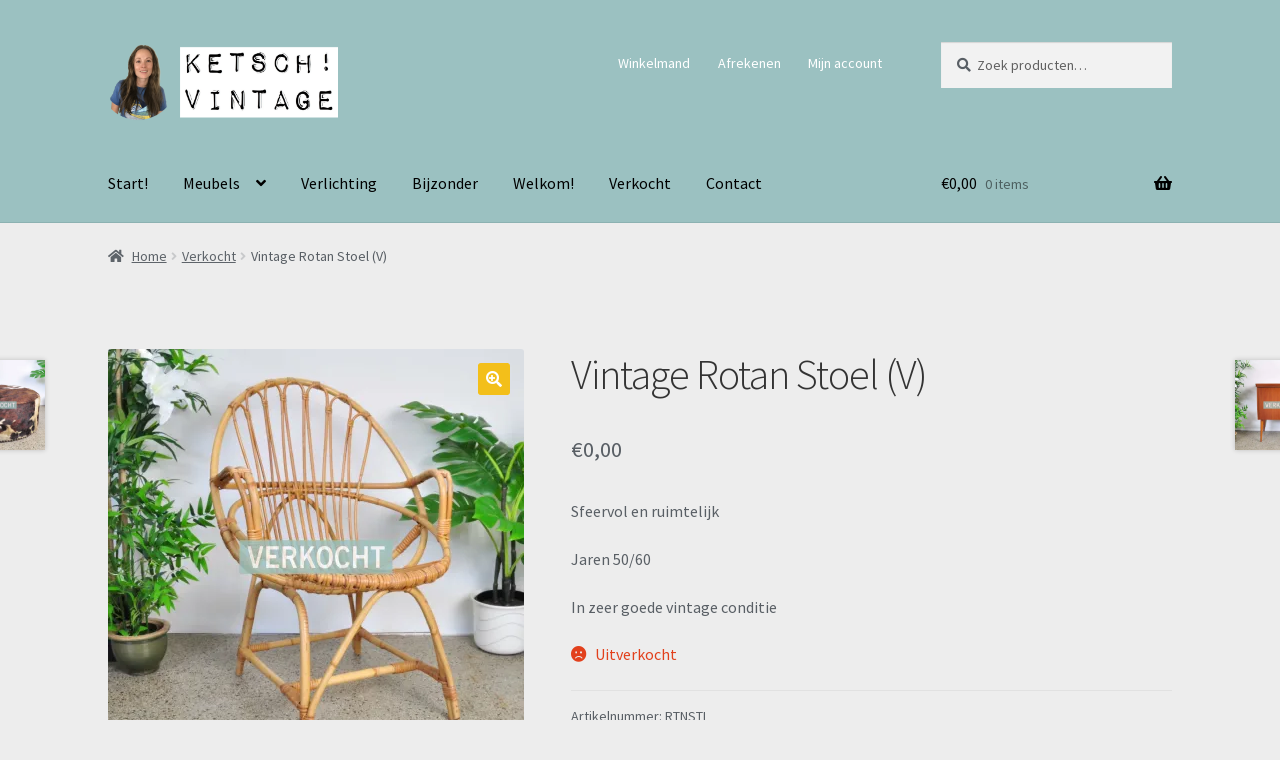

--- FILE ---
content_type: text/html; charset=UTF-8
request_url: https://www.ketschvintage.nl/product/vintage-rotan-stoel-4/
body_size: 31294
content:
<!doctype html>
<html lang="nl-NL">
<head>
<meta charset="UTF-8">
<meta name="viewport" content="width=device-width, initial-scale=1">
<link rel="profile" href="https://gmpg.org/xfn/11">
<link rel="pingback" href="https://www.ketschvintage.nl/xmlrpc.php">

<script>
window.JetpackScriptData = {"site":{"icon":"https://i0.wp.com/www.ketschvintage.nl/wp-content/uploads/2017/04/cropped-17903404_810728742410327_3007401985114271076_n.jpg?fit=512%2C512\u0026ssl=1\u0026w=64","title":"KETSCH! VINTAGE","host":"unknown","is_wpcom_platform":false}};
</script>
<meta name='robots' content='index, follow, max-image-preview:large, max-snippet:-1, max-video-preview:-1' />

<!-- Google Tag Manager for WordPress by gtm4wp.com -->
<script data-cfasync="false" data-pagespeed-no-defer>
	var gtm4wp_datalayer_name = "dataLayer";
	var dataLayer = dataLayer || [];
</script>
<!-- End Google Tag Manager for WordPress by gtm4wp.com --><script>window._wca = window._wca || [];</script>

	<!-- This site is optimized with the Yoast SEO plugin v25.5 - https://yoast.com/wordpress/plugins/seo/ -->
	<title>Vintage Rotan Stoel - KETSCH! VINTAGE - CHECK ONZE WEBSHOP!</title>
	<meta name="description" content="Zoals je weet is rotan nog steeds helemaal hip en happening, dus kijk vooral even naar dit toffe vintage model! Nu te zien in onze webshop!" />
	<link rel="canonical" href="https://www.ketschvintage.nl/product/vintage-rotan-stoel-4/" />
	<meta property="og:locale" content="nl_NL" />
	<meta property="og:type" content="article" />
	<meta property="og:title" content="Vintage Rotan Stoel - KETSCH! VINTAGE - CHECK ONZE WEBSHOP!" />
	<meta property="og:description" content="Zoals je weet is rotan nog steeds helemaal hip en happening, dus kijk vooral even naar dit toffe vintage model! Nu te zien in onze webshop!" />
	<meta property="og:url" content="https://www.ketschvintage.nl/product/vintage-rotan-stoel-4/" />
	<meta property="og:site_name" content="KETSCH! VINTAGE" />
	<meta property="article:publisher" content="https://www.facebook.com/ketschvintage" />
	<meta property="article:modified_time" content="2021-03-01T14:02:21+00:00" />
	<meta property="og:image" content="https://i0.wp.com/www.ketschvintage.nl/wp-content/uploads/2020/06/rotan-stoel-scaled.jpg?fit=2560%2C2560&ssl=1" />
	<meta property="og:image:width" content="2560" />
	<meta property="og:image:height" content="2560" />
	<meta property="og:image:type" content="image/jpeg" />
	<meta name="twitter:card" content="summary_large_image" />
	<meta name="twitter:label1" content="Geschatte leestijd" />
	<meta name="twitter:data1" content="1 minuut" />
	<script type="application/ld+json" class="yoast-schema-graph">{"@context":"https://schema.org","@graph":[{"@type":"WebPage","@id":"https://www.ketschvintage.nl/product/vintage-rotan-stoel-4/","url":"https://www.ketschvintage.nl/product/vintage-rotan-stoel-4/","name":"Vintage Rotan Stoel - KETSCH! VINTAGE - CHECK ONZE WEBSHOP!","isPartOf":{"@id":"https://www.ketschvintage.nl/#website"},"primaryImageOfPage":{"@id":"https://www.ketschvintage.nl/product/vintage-rotan-stoel-4/#primaryimage"},"image":{"@id":"https://www.ketschvintage.nl/product/vintage-rotan-stoel-4/#primaryimage"},"thumbnailUrl":"https://i0.wp.com/www.ketschvintage.nl/wp-content/uploads/2020/06/rotan-stoel-scaled.jpg?fit=2560%2C2560&ssl=1","datePublished":"2020-06-17T07:39:15+00:00","dateModified":"2021-03-01T14:02:21+00:00","description":"Zoals je weet is rotan nog steeds helemaal hip en happening, dus kijk vooral even naar dit toffe vintage model! Nu te zien in onze webshop!","breadcrumb":{"@id":"https://www.ketschvintage.nl/product/vintage-rotan-stoel-4/#breadcrumb"},"inLanguage":"nl-NL","potentialAction":[{"@type":"ReadAction","target":["https://www.ketschvintage.nl/product/vintage-rotan-stoel-4/"]}]},{"@type":"ImageObject","inLanguage":"nl-NL","@id":"https://www.ketschvintage.nl/product/vintage-rotan-stoel-4/#primaryimage","url":"https://i0.wp.com/www.ketschvintage.nl/wp-content/uploads/2020/06/rotan-stoel-scaled.jpg?fit=2560%2C2560&ssl=1","contentUrl":"https://i0.wp.com/www.ketschvintage.nl/wp-content/uploads/2020/06/rotan-stoel-scaled.jpg?fit=2560%2C2560&ssl=1","width":2560,"height":2560,"caption":"Toffe vintage rotan stoel uit de jaren 50/60"},{"@type":"BreadcrumbList","@id":"https://www.ketschvintage.nl/product/vintage-rotan-stoel-4/#breadcrumb","itemListElement":[{"@type":"ListItem","position":1,"name":"Home","item":"https://www.ketschvintage.nl/"},{"@type":"ListItem","position":2,"name":"Ketsch! Vintage","item":"https://www.ketschvintage.nl/winkel/"},{"@type":"ListItem","position":3,"name":"Vintage Rotan Stoel (V)"}]},{"@type":"WebSite","@id":"https://www.ketschvintage.nl/#website","url":"https://www.ketschvintage.nl/","name":"KETSCH! VINTAGE","description":"VINTAGE | INDUSTRIAL | DESIGN","publisher":{"@id":"https://www.ketschvintage.nl/#organization"},"potentialAction":[{"@type":"SearchAction","target":{"@type":"EntryPoint","urlTemplate":"https://www.ketschvintage.nl/?s={search_term_string}"},"query-input":{"@type":"PropertyValueSpecification","valueRequired":true,"valueName":"search_term_string"}}],"inLanguage":"nl-NL"},{"@type":"Organization","@id":"https://www.ketschvintage.nl/#organization","name":"Ketsch! Vintage","url":"https://www.ketschvintage.nl/","logo":{"@type":"ImageObject","inLanguage":"nl-NL","@id":"https://www.ketschvintage.nl/#/schema/logo/image/","url":"https://www.ketschvintage.nl/wp-content/uploads/2019/05/DSC_0850.jpeg","contentUrl":"https://www.ketschvintage.nl/wp-content/uploads/2019/05/DSC_0850.jpeg","width":2848,"height":2848,"caption":"Ketsch! Vintage"},"image":{"@id":"https://www.ketschvintage.nl/#/schema/logo/image/"},"sameAs":["https://www.facebook.com/ketschvintage","https://www.instagram.com/ketschvintage"]}]}</script>
	<!-- / Yoast SEO plugin. -->


<link rel='dns-prefetch' href='//www.googletagmanager.com' />
<link rel='dns-prefetch' href='//stats.wp.com' />
<link rel='dns-prefetch' href='//fonts.googleapis.com' />
<link rel='preconnect' href='//i0.wp.com' />
<link rel='preconnect' href='//c0.wp.com' />
<link rel="alternate" type="application/rss+xml" title="KETSCH! VINTAGE &raquo; feed" href="https://www.ketschvintage.nl/feed/" />
<link rel="alternate" type="application/rss+xml" title="KETSCH! VINTAGE &raquo; reacties feed" href="https://www.ketschvintage.nl/comments/feed/" />
<link rel="alternate" title="oEmbed (JSON)" type="application/json+oembed" href="https://www.ketschvintage.nl/wp-json/oembed/1.0/embed?url=https%3A%2F%2Fwww.ketschvintage.nl%2Fproduct%2Fvintage-rotan-stoel-4%2F" />
<link rel="alternate" title="oEmbed (XML)" type="text/xml+oembed" href="https://www.ketschvintage.nl/wp-json/oembed/1.0/embed?url=https%3A%2F%2Fwww.ketschvintage.nl%2Fproduct%2Fvintage-rotan-stoel-4%2F&#038;format=xml" />
<style id='wp-img-auto-sizes-contain-inline-css'>
img:is([sizes=auto i],[sizes^="auto," i]){contain-intrinsic-size:3000px 1500px}
/*# sourceURL=wp-img-auto-sizes-contain-inline-css */
</style>
<link rel='stylesheet' id='sbi_styles-css' href='https://usercontent.one/wp/www.ketschvintage.nl/wp-content/plugins/instagram-feed/css/sbi-styles.min.css?ver=6bbf3341fc863033b96777e56ce02eec.1&media=1715165545' media='all' />
<style id='wp-emoji-styles-inline-css'>

	img.wp-smiley, img.emoji {
		display: inline !important;
		border: none !important;
		box-shadow: none !important;
		height: 1em !important;
		width: 1em !important;
		margin: 0 0.07em !important;
		vertical-align: -0.1em !important;
		background: none !important;
		padding: 0 !important;
	}
/*# sourceURL=wp-emoji-styles-inline-css */
</style>
<style id='wp-block-library-inline-css'>
:root{--wp-block-synced-color:#7a00df;--wp-block-synced-color--rgb:122,0,223;--wp-bound-block-color:var(--wp-block-synced-color);--wp-editor-canvas-background:#ddd;--wp-admin-theme-color:#007cba;--wp-admin-theme-color--rgb:0,124,186;--wp-admin-theme-color-darker-10:#006ba1;--wp-admin-theme-color-darker-10--rgb:0,107,160.5;--wp-admin-theme-color-darker-20:#005a87;--wp-admin-theme-color-darker-20--rgb:0,90,135;--wp-admin-border-width-focus:2px}@media (min-resolution:192dpi){:root{--wp-admin-border-width-focus:1.5px}}.wp-element-button{cursor:pointer}:root .has-very-light-gray-background-color{background-color:#eee}:root .has-very-dark-gray-background-color{background-color:#313131}:root .has-very-light-gray-color{color:#eee}:root .has-very-dark-gray-color{color:#313131}:root .has-vivid-green-cyan-to-vivid-cyan-blue-gradient-background{background:linear-gradient(135deg,#00d084,#0693e3)}:root .has-purple-crush-gradient-background{background:linear-gradient(135deg,#34e2e4,#4721fb 50%,#ab1dfe)}:root .has-hazy-dawn-gradient-background{background:linear-gradient(135deg,#faaca8,#dad0ec)}:root .has-subdued-olive-gradient-background{background:linear-gradient(135deg,#fafae1,#67a671)}:root .has-atomic-cream-gradient-background{background:linear-gradient(135deg,#fdd79a,#004a59)}:root .has-nightshade-gradient-background{background:linear-gradient(135deg,#330968,#31cdcf)}:root .has-midnight-gradient-background{background:linear-gradient(135deg,#020381,#2874fc)}:root{--wp--preset--font-size--normal:16px;--wp--preset--font-size--huge:42px}.has-regular-font-size{font-size:1em}.has-larger-font-size{font-size:2.625em}.has-normal-font-size{font-size:var(--wp--preset--font-size--normal)}.has-huge-font-size{font-size:var(--wp--preset--font-size--huge)}.has-text-align-center{text-align:center}.has-text-align-left{text-align:left}.has-text-align-right{text-align:right}.has-fit-text{white-space:nowrap!important}#end-resizable-editor-section{display:none}.aligncenter{clear:both}.items-justified-left{justify-content:flex-start}.items-justified-center{justify-content:center}.items-justified-right{justify-content:flex-end}.items-justified-space-between{justify-content:space-between}.screen-reader-text{border:0;clip-path:inset(50%);height:1px;margin:-1px;overflow:hidden;padding:0;position:absolute;width:1px;word-wrap:normal!important}.screen-reader-text:focus{background-color:#ddd;clip-path:none;color:#444;display:block;font-size:1em;height:auto;left:5px;line-height:normal;padding:15px 23px 14px;text-decoration:none;top:5px;width:auto;z-index:100000}html :where(.has-border-color){border-style:solid}html :where([style*=border-top-color]){border-top-style:solid}html :where([style*=border-right-color]){border-right-style:solid}html :where([style*=border-bottom-color]){border-bottom-style:solid}html :where([style*=border-left-color]){border-left-style:solid}html :where([style*=border-width]){border-style:solid}html :where([style*=border-top-width]){border-top-style:solid}html :where([style*=border-right-width]){border-right-style:solid}html :where([style*=border-bottom-width]){border-bottom-style:solid}html :where([style*=border-left-width]){border-left-style:solid}html :where(img[class*=wp-image-]){height:auto;max-width:100%}:where(figure){margin:0 0 1em}html :where(.is-position-sticky){--wp-admin--admin-bar--position-offset:var(--wp-admin--admin-bar--height,0px)}@media screen and (max-width:600px){html :where(.is-position-sticky){--wp-admin--admin-bar--position-offset:0px}}

/*# sourceURL=wp-block-library-inline-css */
</style><link rel='stylesheet' id='wc-blocks-style-css' href='https://c0.wp.com/p/woocommerce/10.0.5/assets/client/blocks/wc-blocks.css' media='all' />
<style id='global-styles-inline-css'>
:root{--wp--preset--aspect-ratio--square: 1;--wp--preset--aspect-ratio--4-3: 4/3;--wp--preset--aspect-ratio--3-4: 3/4;--wp--preset--aspect-ratio--3-2: 3/2;--wp--preset--aspect-ratio--2-3: 2/3;--wp--preset--aspect-ratio--16-9: 16/9;--wp--preset--aspect-ratio--9-16: 9/16;--wp--preset--color--black: #000000;--wp--preset--color--cyan-bluish-gray: #abb8c3;--wp--preset--color--white: #ffffff;--wp--preset--color--pale-pink: #f78da7;--wp--preset--color--vivid-red: #cf2e2e;--wp--preset--color--luminous-vivid-orange: #ff6900;--wp--preset--color--luminous-vivid-amber: #fcb900;--wp--preset--color--light-green-cyan: #7bdcb5;--wp--preset--color--vivid-green-cyan: #00d084;--wp--preset--color--pale-cyan-blue: #8ed1fc;--wp--preset--color--vivid-cyan-blue: #0693e3;--wp--preset--color--vivid-purple: #9b51e0;--wp--preset--gradient--vivid-cyan-blue-to-vivid-purple: linear-gradient(135deg,rgb(6,147,227) 0%,rgb(155,81,224) 100%);--wp--preset--gradient--light-green-cyan-to-vivid-green-cyan: linear-gradient(135deg,rgb(122,220,180) 0%,rgb(0,208,130) 100%);--wp--preset--gradient--luminous-vivid-amber-to-luminous-vivid-orange: linear-gradient(135deg,rgb(252,185,0) 0%,rgb(255,105,0) 100%);--wp--preset--gradient--luminous-vivid-orange-to-vivid-red: linear-gradient(135deg,rgb(255,105,0) 0%,rgb(207,46,46) 100%);--wp--preset--gradient--very-light-gray-to-cyan-bluish-gray: linear-gradient(135deg,rgb(238,238,238) 0%,rgb(169,184,195) 100%);--wp--preset--gradient--cool-to-warm-spectrum: linear-gradient(135deg,rgb(74,234,220) 0%,rgb(151,120,209) 20%,rgb(207,42,186) 40%,rgb(238,44,130) 60%,rgb(251,105,98) 80%,rgb(254,248,76) 100%);--wp--preset--gradient--blush-light-purple: linear-gradient(135deg,rgb(255,206,236) 0%,rgb(152,150,240) 100%);--wp--preset--gradient--blush-bordeaux: linear-gradient(135deg,rgb(254,205,165) 0%,rgb(254,45,45) 50%,rgb(107,0,62) 100%);--wp--preset--gradient--luminous-dusk: linear-gradient(135deg,rgb(255,203,112) 0%,rgb(199,81,192) 50%,rgb(65,88,208) 100%);--wp--preset--gradient--pale-ocean: linear-gradient(135deg,rgb(255,245,203) 0%,rgb(182,227,212) 50%,rgb(51,167,181) 100%);--wp--preset--gradient--electric-grass: linear-gradient(135deg,rgb(202,248,128) 0%,rgb(113,206,126) 100%);--wp--preset--gradient--midnight: linear-gradient(135deg,rgb(2,3,129) 0%,rgb(40,116,252) 100%);--wp--preset--font-size--small: 14px;--wp--preset--font-size--medium: 23px;--wp--preset--font-size--large: 26px;--wp--preset--font-size--x-large: 42px;--wp--preset--font-size--normal: 16px;--wp--preset--font-size--huge: 37px;--wp--preset--spacing--20: 0.44rem;--wp--preset--spacing--30: 0.67rem;--wp--preset--spacing--40: 1rem;--wp--preset--spacing--50: 1.5rem;--wp--preset--spacing--60: 2.25rem;--wp--preset--spacing--70: 3.38rem;--wp--preset--spacing--80: 5.06rem;--wp--preset--shadow--natural: 6px 6px 9px rgba(0, 0, 0, 0.2);--wp--preset--shadow--deep: 12px 12px 50px rgba(0, 0, 0, 0.4);--wp--preset--shadow--sharp: 6px 6px 0px rgba(0, 0, 0, 0.2);--wp--preset--shadow--outlined: 6px 6px 0px -3px rgb(255, 255, 255), 6px 6px rgb(0, 0, 0);--wp--preset--shadow--crisp: 6px 6px 0px rgb(0, 0, 0);}:root :where(.is-layout-flow) > :first-child{margin-block-start: 0;}:root :where(.is-layout-flow) > :last-child{margin-block-end: 0;}:root :where(.is-layout-flow) > *{margin-block-start: 24px;margin-block-end: 0;}:root :where(.is-layout-constrained) > :first-child{margin-block-start: 0;}:root :where(.is-layout-constrained) > :last-child{margin-block-end: 0;}:root :where(.is-layout-constrained) > *{margin-block-start: 24px;margin-block-end: 0;}:root :where(.is-layout-flex){gap: 24px;}:root :where(.is-layout-grid){gap: 24px;}body .is-layout-flex{display: flex;}.is-layout-flex{flex-wrap: wrap;align-items: center;}.is-layout-flex > :is(*, div){margin: 0;}body .is-layout-grid{display: grid;}.is-layout-grid > :is(*, div){margin: 0;}.has-black-color{color: var(--wp--preset--color--black) !important;}.has-cyan-bluish-gray-color{color: var(--wp--preset--color--cyan-bluish-gray) !important;}.has-white-color{color: var(--wp--preset--color--white) !important;}.has-pale-pink-color{color: var(--wp--preset--color--pale-pink) !important;}.has-vivid-red-color{color: var(--wp--preset--color--vivid-red) !important;}.has-luminous-vivid-orange-color{color: var(--wp--preset--color--luminous-vivid-orange) !important;}.has-luminous-vivid-amber-color{color: var(--wp--preset--color--luminous-vivid-amber) !important;}.has-light-green-cyan-color{color: var(--wp--preset--color--light-green-cyan) !important;}.has-vivid-green-cyan-color{color: var(--wp--preset--color--vivid-green-cyan) !important;}.has-pale-cyan-blue-color{color: var(--wp--preset--color--pale-cyan-blue) !important;}.has-vivid-cyan-blue-color{color: var(--wp--preset--color--vivid-cyan-blue) !important;}.has-vivid-purple-color{color: var(--wp--preset--color--vivid-purple) !important;}.has-black-background-color{background-color: var(--wp--preset--color--black) !important;}.has-cyan-bluish-gray-background-color{background-color: var(--wp--preset--color--cyan-bluish-gray) !important;}.has-white-background-color{background-color: var(--wp--preset--color--white) !important;}.has-pale-pink-background-color{background-color: var(--wp--preset--color--pale-pink) !important;}.has-vivid-red-background-color{background-color: var(--wp--preset--color--vivid-red) !important;}.has-luminous-vivid-orange-background-color{background-color: var(--wp--preset--color--luminous-vivid-orange) !important;}.has-luminous-vivid-amber-background-color{background-color: var(--wp--preset--color--luminous-vivid-amber) !important;}.has-light-green-cyan-background-color{background-color: var(--wp--preset--color--light-green-cyan) !important;}.has-vivid-green-cyan-background-color{background-color: var(--wp--preset--color--vivid-green-cyan) !important;}.has-pale-cyan-blue-background-color{background-color: var(--wp--preset--color--pale-cyan-blue) !important;}.has-vivid-cyan-blue-background-color{background-color: var(--wp--preset--color--vivid-cyan-blue) !important;}.has-vivid-purple-background-color{background-color: var(--wp--preset--color--vivid-purple) !important;}.has-black-border-color{border-color: var(--wp--preset--color--black) !important;}.has-cyan-bluish-gray-border-color{border-color: var(--wp--preset--color--cyan-bluish-gray) !important;}.has-white-border-color{border-color: var(--wp--preset--color--white) !important;}.has-pale-pink-border-color{border-color: var(--wp--preset--color--pale-pink) !important;}.has-vivid-red-border-color{border-color: var(--wp--preset--color--vivid-red) !important;}.has-luminous-vivid-orange-border-color{border-color: var(--wp--preset--color--luminous-vivid-orange) !important;}.has-luminous-vivid-amber-border-color{border-color: var(--wp--preset--color--luminous-vivid-amber) !important;}.has-light-green-cyan-border-color{border-color: var(--wp--preset--color--light-green-cyan) !important;}.has-vivid-green-cyan-border-color{border-color: var(--wp--preset--color--vivid-green-cyan) !important;}.has-pale-cyan-blue-border-color{border-color: var(--wp--preset--color--pale-cyan-blue) !important;}.has-vivid-cyan-blue-border-color{border-color: var(--wp--preset--color--vivid-cyan-blue) !important;}.has-vivid-purple-border-color{border-color: var(--wp--preset--color--vivid-purple) !important;}.has-vivid-cyan-blue-to-vivid-purple-gradient-background{background: var(--wp--preset--gradient--vivid-cyan-blue-to-vivid-purple) !important;}.has-light-green-cyan-to-vivid-green-cyan-gradient-background{background: var(--wp--preset--gradient--light-green-cyan-to-vivid-green-cyan) !important;}.has-luminous-vivid-amber-to-luminous-vivid-orange-gradient-background{background: var(--wp--preset--gradient--luminous-vivid-amber-to-luminous-vivid-orange) !important;}.has-luminous-vivid-orange-to-vivid-red-gradient-background{background: var(--wp--preset--gradient--luminous-vivid-orange-to-vivid-red) !important;}.has-very-light-gray-to-cyan-bluish-gray-gradient-background{background: var(--wp--preset--gradient--very-light-gray-to-cyan-bluish-gray) !important;}.has-cool-to-warm-spectrum-gradient-background{background: var(--wp--preset--gradient--cool-to-warm-spectrum) !important;}.has-blush-light-purple-gradient-background{background: var(--wp--preset--gradient--blush-light-purple) !important;}.has-blush-bordeaux-gradient-background{background: var(--wp--preset--gradient--blush-bordeaux) !important;}.has-luminous-dusk-gradient-background{background: var(--wp--preset--gradient--luminous-dusk) !important;}.has-pale-ocean-gradient-background{background: var(--wp--preset--gradient--pale-ocean) !important;}.has-electric-grass-gradient-background{background: var(--wp--preset--gradient--electric-grass) !important;}.has-midnight-gradient-background{background: var(--wp--preset--gradient--midnight) !important;}.has-small-font-size{font-size: var(--wp--preset--font-size--small) !important;}.has-medium-font-size{font-size: var(--wp--preset--font-size--medium) !important;}.has-large-font-size{font-size: var(--wp--preset--font-size--large) !important;}.has-x-large-font-size{font-size: var(--wp--preset--font-size--x-large) !important;}
/*# sourceURL=global-styles-inline-css */
</style>

<style id='classic-theme-styles-inline-css'>
/*! This file is auto-generated */
.wp-block-button__link{color:#fff;background-color:#32373c;border-radius:9999px;box-shadow:none;text-decoration:none;padding:calc(.667em + 2px) calc(1.333em + 2px);font-size:1.125em}.wp-block-file__button{background:#32373c;color:#fff;text-decoration:none}
/*# sourceURL=/wp-includes/css/classic-themes.min.css */
</style>
<link rel='stylesheet' id='storefront-gutenberg-blocks-css' href='https://usercontent.one/wp/www.ketschvintage.nl/wp-content/themes/storefront/assets/css/base/gutenberg-blocks.css?ver=4.6.1&media=1715165545' media='all' />
<style id='storefront-gutenberg-blocks-inline-css'>

				.wp-block-button__link:not(.has-text-color) {
					color: #ffffff;
				}

				.wp-block-button__link:not(.has-text-color):hover,
				.wp-block-button__link:not(.has-text-color):focus,
				.wp-block-button__link:not(.has-text-color):active {
					color: #ffffff;
				}

				.wp-block-button__link:not(.has-background) {
					background-color: #f3bf1a;
				}

				.wp-block-button__link:not(.has-background):hover,
				.wp-block-button__link:not(.has-background):focus,
				.wp-block-button__link:not(.has-background):active {
					border-color: #daa601;
					background-color: #daa601;
				}

				.wc-block-grid__products .wc-block-grid__product .wp-block-button__link {
					background-color: #f3bf1a;
					border-color: #f3bf1a;
					color: #ffffff;
				}

				.wp-block-quote footer,
				.wp-block-quote cite,
				.wp-block-quote__citation {
					color: #595f65;
				}

				.wp-block-pullquote cite,
				.wp-block-pullquote footer,
				.wp-block-pullquote__citation {
					color: #595f65;
				}

				.wp-block-image figcaption {
					color: #595f65;
				}

				.wp-block-separator.is-style-dots::before {
					color: #333333;
				}

				.wp-block-file a.wp-block-file__button {
					color: #ffffff;
					background-color: #f3bf1a;
					border-color: #f3bf1a;
				}

				.wp-block-file a.wp-block-file__button:hover,
				.wp-block-file a.wp-block-file__button:focus,
				.wp-block-file a.wp-block-file__button:active {
					color: #ffffff;
					background-color: #daa601;
				}

				.wp-block-code,
				.wp-block-preformatted pre {
					color: #595f65;
				}

				.wp-block-table:not( .has-background ):not( .is-style-stripes ) tbody tr:nth-child(2n) td {
					background-color: #ebebeb;
				}

				.wp-block-cover .wp-block-cover__inner-container h1:not(.has-text-color),
				.wp-block-cover .wp-block-cover__inner-container h2:not(.has-text-color),
				.wp-block-cover .wp-block-cover__inner-container h3:not(.has-text-color),
				.wp-block-cover .wp-block-cover__inner-container h4:not(.has-text-color),
				.wp-block-cover .wp-block-cover__inner-container h5:not(.has-text-color),
				.wp-block-cover .wp-block-cover__inner-container h6:not(.has-text-color) {
					color: #000000;
				}

				.wc-block-components-price-slider__range-input-progress,
				.rtl .wc-block-components-price-slider__range-input-progress {
					--range-color: #595f65;
				}

				/* Target only IE11 */
				@media all and (-ms-high-contrast: none), (-ms-high-contrast: active) {
					.wc-block-components-price-slider__range-input-progress {
						background: #595f65;
					}
				}

				.wc-block-components-button:not(.is-link) {
					background-color: #f3bf1a;
					color: #fffbf0;
				}

				.wc-block-components-button:not(.is-link):hover,
				.wc-block-components-button:not(.is-link):focus,
				.wc-block-components-button:not(.is-link):active {
					background-color: #daa601;
					color: #fffbf0;
				}

				.wc-block-components-button:not(.is-link):disabled {
					background-color: #f3bf1a;
					color: #fffbf0;
				}

				.wc-block-cart__submit-container {
					background-color: #ededed;
				}

				.wc-block-cart__submit-container::before {
					color: rgba(202,202,202,0.5);
				}

				.wc-block-components-order-summary-item__quantity {
					background-color: #ededed;
					border-color: #595f65;
					box-shadow: 0 0 0 2px #ededed;
					color: #595f65;
				}
			
/*# sourceURL=storefront-gutenberg-blocks-inline-css */
</style>
<link rel='stylesheet' id='photoswipe-css' href='https://c0.wp.com/p/woocommerce/10.0.5/assets/css/photoswipe/photoswipe.min.css' media='all' />
<link rel='stylesheet' id='photoswipe-default-skin-css' href='https://c0.wp.com/p/woocommerce/10.0.5/assets/css/photoswipe/default-skin/default-skin.min.css' media='all' />
<style id='woocommerce-inline-inline-css'>
.woocommerce form .form-row .required { visibility: visible; }
/*# sourceURL=woocommerce-inline-inline-css */
</style>
<link rel='stylesheet' id='wt-woocommerce-related-products-css' href='https://usercontent.one/wp/www.ketschvintage.nl/wp-content/plugins/wt-woocommerce-related-products/public/css/custom-related-products-public.css?ver=1.7.2&media=1715165545' media='all' />
<link rel='stylesheet' id='brands-styles-css' href='https://c0.wp.com/p/woocommerce/10.0.5/assets/css/brands.css' media='all' />
<link rel='stylesheet' id='storefront-style-css' href='https://usercontent.one/wp/www.ketschvintage.nl/wp-content/themes/storefront/style.css?ver=4.6.1&media=1715165545' media='all' />
<style id='storefront-style-inline-css'>

			.main-navigation ul li a,
			.site-title a,
			ul.menu li a,
			.site-branding h1 a,
			button.menu-toggle,
			button.menu-toggle:hover,
			.handheld-navigation .dropdown-toggle {
				color: #000000;
			}

			button.menu-toggle,
			button.menu-toggle:hover {
				border-color: #000000;
			}

			.main-navigation ul li a:hover,
			.main-navigation ul li:hover > a,
			.site-title a:hover,
			.site-header ul.menu li.current-menu-item > a {
				color: #414141;
			}

			table:not( .has-background ) th {
				background-color: #e6e6e6;
			}

			table:not( .has-background ) tbody td {
				background-color: #ebebeb;
			}

			table:not( .has-background ) tbody tr:nth-child(2n) td,
			fieldset,
			fieldset legend {
				background-color: #e9e9e9;
			}

			.site-header,
			.secondary-navigation ul ul,
			.main-navigation ul.menu > li.menu-item-has-children:after,
			.secondary-navigation ul.menu ul,
			.storefront-handheld-footer-bar,
			.storefront-handheld-footer-bar ul li > a,
			.storefront-handheld-footer-bar ul li.search .site-search,
			button.menu-toggle,
			button.menu-toggle:hover {
				background-color: #9bc1c1;
			}

			p.site-description,
			.site-header,
			.storefront-handheld-footer-bar {
				color: #ffffff;
			}

			button.menu-toggle:after,
			button.menu-toggle:before,
			button.menu-toggle span:before {
				background-color: #000000;
			}

			h1, h2, h3, h4, h5, h6, .wc-block-grid__product-title {
				color: #333333;
			}

			.widget h1 {
				border-bottom-color: #333333;
			}

			body,
			.secondary-navigation a {
				color: #595f65;
			}

			.widget-area .widget a,
			.hentry .entry-header .posted-on a,
			.hentry .entry-header .post-author a,
			.hentry .entry-header .post-comments a,
			.hentry .entry-header .byline a {
				color: #5e646a;
			}

			a {
				color: #595f65;
			}

			a:focus,
			button:focus,
			.button.alt:focus,
			input:focus,
			textarea:focus,
			input[type="button"]:focus,
			input[type="reset"]:focus,
			input[type="submit"]:focus,
			input[type="email"]:focus,
			input[type="tel"]:focus,
			input[type="url"]:focus,
			input[type="password"]:focus,
			input[type="search"]:focus {
				outline-color: #595f65;
			}

			button, input[type="button"], input[type="reset"], input[type="submit"], .button, .widget a.button {
				background-color: #f3bf1a;
				border-color: #f3bf1a;
				color: #ffffff;
			}

			button:hover, input[type="button"]:hover, input[type="reset"]:hover, input[type="submit"]:hover, .button:hover, .widget a.button:hover {
				background-color: #daa601;
				border-color: #daa601;
				color: #ffffff;
			}

			button.alt, input[type="button"].alt, input[type="reset"].alt, input[type="submit"].alt, .button.alt, .widget-area .widget a.button.alt {
				background-color: #f3bf1a;
				border-color: #f3bf1a;
				color: #fffbf0;
			}

			button.alt:hover, input[type="button"].alt:hover, input[type="reset"].alt:hover, input[type="submit"].alt:hover, .button.alt:hover, .widget-area .widget a.button.alt:hover {
				background-color: #daa601;
				border-color: #daa601;
				color: #fffbf0;
			}

			.pagination .page-numbers li .page-numbers.current {
				background-color: #d4d4d4;
				color: #4f555b;
			}

			#comments .comment-list .comment-content .comment-text {
				background-color: #e6e6e6;
			}

			.site-footer {
				background-color: #cadfdf;
				color: #6d6d6d;
			}

			.site-footer a:not(.button):not(.components-button) {
				color: #333333;
			}

			.site-footer .storefront-handheld-footer-bar a:not(.button):not(.components-button) {
				color: #000000;
			}

			.site-footer h1, .site-footer h2, .site-footer h3, .site-footer h4, .site-footer h5, .site-footer h6, .site-footer .widget .widget-title, .site-footer .widget .widgettitle {
				color: #333333;
			}

			.page-template-template-homepage.has-post-thumbnail .type-page.has-post-thumbnail .entry-title {
				color: #000000;
			}

			.page-template-template-homepage.has-post-thumbnail .type-page.has-post-thumbnail .entry-content {
				color: #000000;
			}

			@media screen and ( min-width: 768px ) {
				.secondary-navigation ul.menu a:hover {
					color: #ffffff;
				}

				.secondary-navigation ul.menu a {
					color: #ffffff;
				}

				.main-navigation ul.menu ul.sub-menu,
				.main-navigation ul.nav-menu ul.children {
					background-color: #8cb2b2;
				}

				.site-header {
					border-bottom-color: #8cb2b2;
				}
			}
/*# sourceURL=storefront-style-inline-css */
</style>
<link rel='stylesheet' id='storefront-icons-css' href='https://usercontent.one/wp/www.ketschvintage.nl/wp-content/themes/storefront/assets/css/base/icons.css?ver=4.6.1&media=1715165545' media='all' />
<link rel='stylesheet' id='storefront-fonts-css' href='https://fonts.googleapis.com/css?family=Source+Sans+Pro%3A400%2C300%2C300italic%2C400italic%2C600%2C700%2C900&#038;subset=latin%2Clatin-ext&#038;ver=4.6.1' media='all' />
<link rel='stylesheet' id='storefront-jetpack-widgets-css' href='https://usercontent.one/wp/www.ketschvintage.nl/wp-content/themes/storefront/assets/css/jetpack/widgets.css?ver=4.6.1&media=1715165545' media='all' />
<style id='akismet-widget-style-inline-css'>

			.a-stats {
				--akismet-color-mid-green: #357b49;
				--akismet-color-white: #fff;
				--akismet-color-light-grey: #f6f7f7;

				max-width: 350px;
				width: auto;
			}

			.a-stats * {
				all: unset;
				box-sizing: border-box;
			}

			.a-stats strong {
				font-weight: 600;
			}

			.a-stats a.a-stats__link,
			.a-stats a.a-stats__link:visited,
			.a-stats a.a-stats__link:active {
				background: var(--akismet-color-mid-green);
				border: none;
				box-shadow: none;
				border-radius: 8px;
				color: var(--akismet-color-white);
				cursor: pointer;
				display: block;
				font-family: -apple-system, BlinkMacSystemFont, 'Segoe UI', 'Roboto', 'Oxygen-Sans', 'Ubuntu', 'Cantarell', 'Helvetica Neue', sans-serif;
				font-weight: 500;
				padding: 12px;
				text-align: center;
				text-decoration: none;
				transition: all 0.2s ease;
			}

			/* Extra specificity to deal with TwentyTwentyOne focus style */
			.widget .a-stats a.a-stats__link:focus {
				background: var(--akismet-color-mid-green);
				color: var(--akismet-color-white);
				text-decoration: none;
			}

			.a-stats a.a-stats__link:hover {
				filter: brightness(110%);
				box-shadow: 0 4px 12px rgba(0, 0, 0, 0.06), 0 0 2px rgba(0, 0, 0, 0.16);
			}

			.a-stats .count {
				color: var(--akismet-color-white);
				display: block;
				font-size: 1.5em;
				line-height: 1.4;
				padding: 0 13px;
				white-space: nowrap;
			}
		
/*# sourceURL=akismet-widget-style-inline-css */
</style>
<link rel='stylesheet' id='storefront-woocommerce-style-css' href='https://usercontent.one/wp/www.ketschvintage.nl/wp-content/themes/storefront/assets/css/woocommerce/woocommerce.css?ver=4.6.1&media=1715165545' media='all' />
<style id='storefront-woocommerce-style-inline-css'>
@font-face {
				font-family: star;
				src: url(https://usercontent.one/wp/www.ketschvintage.nl/wp-content/plugins/woocommerce/assets/fonts/star.eot?media=1715165545);
				src:
					url(https://usercontent.one/wp/www.ketschvintage.nl/wp-content/plugins/woocommerce/assets/fonts/star.eot?media=1715165545?#iefix) format("embedded-opentype"),
					url(https://usercontent.one/wp/www.ketschvintage.nl/wp-content/plugins/woocommerce/assets/fonts/star.woff?media=1715165545) format("woff"),
					url(https://usercontent.one/wp/www.ketschvintage.nl/wp-content/plugins/woocommerce/assets/fonts/star.ttf?media=1715165545) format("truetype"),
					url(https://usercontent.one/wp/www.ketschvintage.nl/wp-content/plugins/woocommerce/assets/fonts/star.svg?media=1715165545#star) format("svg");
				font-weight: 400;
				font-style: normal;
			}
			@font-face {
				font-family: WooCommerce;
				src: url(https://usercontent.one/wp/www.ketschvintage.nl/wp-content/plugins/woocommerce/assets/fonts/WooCommerce.eot?media=1715165545);
				src:
					url(https://usercontent.one/wp/www.ketschvintage.nl/wp-content/plugins/woocommerce/assets/fonts/WooCommerce.eot?media=1715165545?#iefix) format("embedded-opentype"),
					url(https://usercontent.one/wp/www.ketschvintage.nl/wp-content/plugins/woocommerce/assets/fonts/WooCommerce.woff?media=1715165545) format("woff"),
					url(https://usercontent.one/wp/www.ketschvintage.nl/wp-content/plugins/woocommerce/assets/fonts/WooCommerce.ttf?media=1715165545) format("truetype"),
					url(https://usercontent.one/wp/www.ketschvintage.nl/wp-content/plugins/woocommerce/assets/fonts/WooCommerce.svg?media=1715165545#WooCommerce) format("svg");
				font-weight: 400;
				font-style: normal;
			}

			a.cart-contents,
			.site-header-cart .widget_shopping_cart a {
				color: #000000;
			}

			a.cart-contents:hover,
			.site-header-cart .widget_shopping_cart a:hover,
			.site-header-cart:hover > li > a {
				color: #414141;
			}

			table.cart td.product-remove,
			table.cart td.actions {
				border-top-color: #ededed;
			}

			.storefront-handheld-footer-bar ul li.cart .count {
				background-color: #000000;
				color: #9bc1c1;
				border-color: #9bc1c1;
			}

			.woocommerce-tabs ul.tabs li.active a,
			ul.products li.product .price,
			.onsale,
			.wc-block-grid__product-onsale,
			.widget_search form:before,
			.widget_product_search form:before {
				color: #595f65;
			}

			.woocommerce-breadcrumb a,
			a.woocommerce-review-link,
			.product_meta a {
				color: #5e646a;
			}

			.wc-block-grid__product-onsale,
			.onsale {
				border-color: #595f65;
			}

			.star-rating span:before,
			.quantity .plus, .quantity .minus,
			p.stars a:hover:after,
			p.stars a:after,
			.star-rating span:before,
			#payment .payment_methods li input[type=radio]:first-child:checked+label:before {
				color: #595f65;
			}

			.widget_price_filter .ui-slider .ui-slider-range,
			.widget_price_filter .ui-slider .ui-slider-handle {
				background-color: #595f65;
			}

			.order_details {
				background-color: #e6e6e6;
			}

			.order_details > li {
				border-bottom: 1px dotted #d1d1d1;
			}

			.order_details:before,
			.order_details:after {
				background: -webkit-linear-gradient(transparent 0,transparent 0),-webkit-linear-gradient(135deg,#e6e6e6 33.33%,transparent 33.33%),-webkit-linear-gradient(45deg,#e6e6e6 33.33%,transparent 33.33%)
			}

			#order_review {
				background-color: #ededed;
			}

			#payment .payment_methods > li .payment_box,
			#payment .place-order {
				background-color: #e8e8e8;
			}

			#payment .payment_methods > li:not(.woocommerce-notice) {
				background-color: #e3e3e3;
			}

			#payment .payment_methods > li:not(.woocommerce-notice):hover {
				background-color: #dedede;
			}

			.woocommerce-pagination .page-numbers li .page-numbers.current {
				background-color: #d4d4d4;
				color: #4f555b;
			}

			.wc-block-grid__product-onsale,
			.onsale,
			.woocommerce-pagination .page-numbers li .page-numbers:not(.current) {
				color: #595f65;
			}

			p.stars a:before,
			p.stars a:hover~a:before,
			p.stars.selected a.active~a:before {
				color: #595f65;
			}

			p.stars.selected a.active:before,
			p.stars:hover a:before,
			p.stars.selected a:not(.active):before,
			p.stars.selected a.active:before {
				color: #595f65;
			}

			.single-product div.product .woocommerce-product-gallery .woocommerce-product-gallery__trigger {
				background-color: #f3bf1a;
				color: #ffffff;
			}

			.single-product div.product .woocommerce-product-gallery .woocommerce-product-gallery__trigger:hover {
				background-color: #daa601;
				border-color: #daa601;
				color: #ffffff;
			}

			.button.added_to_cart:focus,
			.button.wc-forward:focus {
				outline-color: #595f65;
			}

			.added_to_cart,
			.site-header-cart .widget_shopping_cart a.button,
			.wc-block-grid__products .wc-block-grid__product .wp-block-button__link {
				background-color: #f3bf1a;
				border-color: #f3bf1a;
				color: #ffffff;
			}

			.added_to_cart:hover,
			.site-header-cart .widget_shopping_cart a.button:hover,
			.wc-block-grid__products .wc-block-grid__product .wp-block-button__link:hover {
				background-color: #daa601;
				border-color: #daa601;
				color: #ffffff;
			}

			.added_to_cart.alt, .added_to_cart, .widget a.button.checkout {
				background-color: #f3bf1a;
				border-color: #f3bf1a;
				color: #fffbf0;
			}

			.added_to_cart.alt:hover, .added_to_cart:hover, .widget a.button.checkout:hover {
				background-color: #daa601;
				border-color: #daa601;
				color: #fffbf0;
			}

			.button.loading {
				color: #f3bf1a;
			}

			.button.loading:hover {
				background-color: #f3bf1a;
			}

			.button.loading:after {
				color: #ffffff;
			}

			@media screen and ( min-width: 768px ) {
				.site-header-cart .widget_shopping_cart,
				.site-header .product_list_widget li .quantity {
					color: #ffffff;
				}

				.site-header-cart .widget_shopping_cart .buttons,
				.site-header-cart .widget_shopping_cart .total {
					background-color: #91b7b7;
				}

				.site-header-cart .widget_shopping_cart {
					background-color: #8cb2b2;
				}
			}
				.storefront-product-pagination a {
					color: #595f65;
					background-color: #ededed;
				}
				.storefront-sticky-add-to-cart {
					color: #595f65;
					background-color: #ededed;
				}

				.storefront-sticky-add-to-cart a:not(.button) {
					color: #000000;
				}
/*# sourceURL=storefront-woocommerce-style-inline-css */
</style>
<link rel='stylesheet' id='storefront-woocommerce-brands-style-css' href='https://usercontent.one/wp/www.ketschvintage.nl/wp-content/themes/storefront/assets/css/woocommerce/extensions/brands.css?ver=4.6.1&media=1715165545' media='all' />
<link rel='stylesheet' id='wprevpro_w3-css' href='https://usercontent.one/wp/www.ketschvintage.nl/wp-content/plugins/wp-review-slider-pro/public/css/wprevpro_w3_min.css?ver=12.4&media=1715165545.4_1' media='all' />
<link rel='stylesheet' id='custom-css-css' href='https://usercontent.one/wp/www.ketschvintage.nl/wp-content/plugins/theme-customisations-master/custom/style.css?media=1715165545?ver=6bbf3341fc863033b96777e56ce02eec' media='all' />
<link rel='stylesheet' id='shcs-styles-css' href='https://usercontent.one/wp/www.ketschvintage.nl/wp-content/plugins/storefront-homepage-contact-section/assets/css/style.css?media=1715165545?ver=6bbf3341fc863033b96777e56ce02eec' media='all' />
<style id='shcs-styles-inline-css'>

		.storefront-homepage-contact-section .shcs-overlay {
			background-color: rgba(237, 237, 237, 0.8);
		}

		.storefront-homepage-contact-section .shcs-contact-details ul li:before {
			color: #595f65;
		}
/*# sourceURL=shcs-styles-inline-css */
</style>
<script id="woocommerce-google-analytics-integration-gtag-js-after">
/* Google Analytics for WooCommerce (gtag.js) */
					window.dataLayer = window.dataLayer || [];
					function gtag(){dataLayer.push(arguments);}
					// Set up default consent state.
					for ( const mode of [{"analytics_storage":"denied","ad_storage":"denied","ad_user_data":"denied","ad_personalization":"denied","region":["AT","BE","BG","HR","CY","CZ","DK","EE","FI","FR","DE","GR","HU","IS","IE","IT","LV","LI","LT","LU","MT","NL","NO","PL","PT","RO","SK","SI","ES","SE","GB","CH"]}] || [] ) {
						gtag( "consent", "default", { "wait_for_update": 500, ...mode } );
					}
					gtag("js", new Date());
					gtag("set", "developer_id.dOGY3NW", true);
					gtag("config", "G-THY2V93L2K", {"track_404":true,"allow_google_signals":true,"logged_in":false,"linker":{"domains":[],"allow_incoming":false},"custom_map":{"dimension1":"logged_in"}});
//# sourceURL=woocommerce-google-analytics-integration-gtag-js-after
</script>
<script src="https://c0.wp.com/c/6.9/wp-includes/js/jquery/jquery.min.js" id="jquery-core-js"></script>
<script src="https://c0.wp.com/c/6.9/wp-includes/js/jquery/jquery-migrate.min.js" id="jquery-migrate-js"></script>
<script src="https://c0.wp.com/p/woocommerce/10.0.5/assets/js/jquery-blockui/jquery.blockUI.min.js" id="jquery-blockui-js" defer data-wp-strategy="defer"></script>
<script id="wc-add-to-cart-js-extra">
var wc_add_to_cart_params = {"ajax_url":"/wp-admin/admin-ajax.php","wc_ajax_url":"/?wc-ajax=%%endpoint%%","i18n_view_cart":"Bekijk winkelwagen","cart_url":"https://www.ketschvintage.nl/winkelmand/","is_cart":"","cart_redirect_after_add":"no"};
//# sourceURL=wc-add-to-cart-js-extra
</script>
<script src="https://c0.wp.com/p/woocommerce/10.0.5/assets/js/frontend/add-to-cart.min.js" id="wc-add-to-cart-js" defer data-wp-strategy="defer"></script>
<script src="https://c0.wp.com/p/woocommerce/10.0.5/assets/js/zoom/jquery.zoom.min.js" id="zoom-js" defer data-wp-strategy="defer"></script>
<script src="https://c0.wp.com/p/woocommerce/10.0.5/assets/js/flexslider/jquery.flexslider.min.js" id="flexslider-js" defer data-wp-strategy="defer"></script>
<script src="https://c0.wp.com/p/woocommerce/10.0.5/assets/js/photoswipe/photoswipe.min.js" id="photoswipe-js" defer data-wp-strategy="defer"></script>
<script src="https://c0.wp.com/p/woocommerce/10.0.5/assets/js/photoswipe/photoswipe-ui-default.min.js" id="photoswipe-ui-default-js" defer data-wp-strategy="defer"></script>
<script id="wc-single-product-js-extra">
var wc_single_product_params = {"i18n_required_rating_text":"Selecteer een waardering","i18n_rating_options":["1 van de 5 sterren","2 van de 5 sterren","3 van de 5 sterren","4 van de 5 sterren","5 van de 5 sterren"],"i18n_product_gallery_trigger_text":"Afbeeldinggalerij in volledig scherm bekijken","review_rating_required":"yes","flexslider":{"rtl":false,"animation":"slide","smoothHeight":true,"directionNav":false,"controlNav":"thumbnails","slideshow":false,"animationSpeed":500,"animationLoop":false,"allowOneSlide":false},"zoom_enabled":"1","zoom_options":[],"photoswipe_enabled":"1","photoswipe_options":{"shareEl":false,"closeOnScroll":false,"history":false,"hideAnimationDuration":0,"showAnimationDuration":0},"flexslider_enabled":"1"};
//# sourceURL=wc-single-product-js-extra
</script>
<script src="https://c0.wp.com/p/woocommerce/10.0.5/assets/js/frontend/single-product.min.js" id="wc-single-product-js" defer data-wp-strategy="defer"></script>
<script src="https://c0.wp.com/p/woocommerce/10.0.5/assets/js/js-cookie/js.cookie.min.js" id="js-cookie-js" defer data-wp-strategy="defer"></script>
<script id="woocommerce-js-extra">
var woocommerce_params = {"ajax_url":"/wp-admin/admin-ajax.php","wc_ajax_url":"/?wc-ajax=%%endpoint%%","i18n_password_show":"Wachtwoord weergeven","i18n_password_hide":"Wachtwoord verbergen"};
//# sourceURL=woocommerce-js-extra
</script>
<script src="https://c0.wp.com/p/woocommerce/10.0.5/assets/js/frontend/woocommerce.min.js" id="woocommerce-js" defer data-wp-strategy="defer"></script>
<script src="https://usercontent.one/wp/www.ketschvintage.nl/wp-content/plugins/wt-woocommerce-related-products/public/js/custom-related-products-public.js?ver=1.7.2&media=1715165545" id="wt-woocommerce-related-products-js"></script>
<script id="wc-cart-fragments-js-extra">
var wc_cart_fragments_params = {"ajax_url":"/wp-admin/admin-ajax.php","wc_ajax_url":"/?wc-ajax=%%endpoint%%","cart_hash_key":"wc_cart_hash_b7a4785de542844ec7201a4f31de9ef0","fragment_name":"wc_fragments_b7a4785de542844ec7201a4f31de9ef0","request_timeout":"5000"};
//# sourceURL=wc-cart-fragments-js-extra
</script>
<script src="https://c0.wp.com/p/woocommerce/10.0.5/assets/js/frontend/cart-fragments.min.js" id="wc-cart-fragments-js" defer data-wp-strategy="defer"></script>
<script src="https://stats.wp.com/s-202605.js" id="woocommerce-analytics-js" defer data-wp-strategy="defer"></script>
<script src="https://usercontent.one/wp/www.ketschvintage.nl/wp-content/plugins/theme-customisations-master/custom/custom.js?media=1715165545?ver=6bbf3341fc863033b96777e56ce02eec" id="custom-js-js"></script>
<script src="https://usercontent.one/wp/www.ketschvintage.nl/wp-content/plugins/wp-review-slider-pro/public/js/wprs-combined.min.js?ver=12.4&media=1715165545.4_1" id="wp-review-slider-pro_unslider_comb-min-js"></script>
<script id="wp-review-slider-pro_plublic-min-js-extra">
var wprevpublicjs_script_vars = {"wpfb_nonce":"e34538a3b0","wpfb_ajaxurl":"https://www.ketschvintage.nl/wp-admin/admin-ajax.php","wprevpluginsurl":"https://www.ketschvintage.nl/wp-content/plugins/wp-review-slider-pro","page_id":"3379"};
//# sourceURL=wp-review-slider-pro_plublic-min-js-extra
</script>
<script src="https://usercontent.one/wp/www.ketschvintage.nl/wp-content/plugins/wp-review-slider-pro/public/js/wprev-public.min.js?ver=12.4&media=1715165545.4_1" id="wp-review-slider-pro_plublic-min-js"></script>
<link rel="https://api.w.org/" href="https://www.ketschvintage.nl/wp-json/" /><link rel="alternate" title="JSON" type="application/json" href="https://www.ketschvintage.nl/wp-json/wp/v2/product/3379" /><style>[class*=" icon-oc-"],[class^=icon-oc-]{speak:none;font-style:normal;font-weight:400;font-variant:normal;text-transform:none;line-height:1;-webkit-font-smoothing:antialiased;-moz-osx-font-smoothing:grayscale}.icon-oc-one-com-white-32px-fill:before{content:"901"}.icon-oc-one-com:before{content:"900"}#one-com-icon,.toplevel_page_onecom-wp .wp-menu-image{speak:none;display:flex;align-items:center;justify-content:center;text-transform:none;line-height:1;-webkit-font-smoothing:antialiased;-moz-osx-font-smoothing:grayscale}.onecom-wp-admin-bar-item>a,.toplevel_page_onecom-wp>.wp-menu-name{font-size:16px;font-weight:400;line-height:1}.toplevel_page_onecom-wp>.wp-menu-name img{width:69px;height:9px;}.wp-submenu-wrap.wp-submenu>.wp-submenu-head>img{width:88px;height:auto}.onecom-wp-admin-bar-item>a img{height:7px!important}.onecom-wp-admin-bar-item>a img,.toplevel_page_onecom-wp>.wp-menu-name img{opacity:.8}.onecom-wp-admin-bar-item.hover>a img,.toplevel_page_onecom-wp.wp-has-current-submenu>.wp-menu-name img,li.opensub>a.toplevel_page_onecom-wp>.wp-menu-name img{opacity:1}#one-com-icon:before,.onecom-wp-admin-bar-item>a:before,.toplevel_page_onecom-wp>.wp-menu-image:before{content:'';position:static!important;background-color:rgba(240,245,250,.4);border-radius:102px;width:18px;height:18px;padding:0!important}.onecom-wp-admin-bar-item>a:before{width:14px;height:14px}.onecom-wp-admin-bar-item.hover>a:before,.toplevel_page_onecom-wp.opensub>a>.wp-menu-image:before,.toplevel_page_onecom-wp.wp-has-current-submenu>.wp-menu-image:before{background-color:#76b82a}.onecom-wp-admin-bar-item>a{display:inline-flex!important;align-items:center;justify-content:center}#one-com-logo-wrapper{font-size:4em}#one-com-icon{vertical-align:middle}.imagify-welcome{display:none !important;}</style>	<style>img#wpstats{display:none}</style>
		
<!-- Google Tag Manager for WordPress by gtm4wp.com -->
<!-- GTM Container placement set to automatic -->
<script data-cfasync="false" data-pagespeed-no-defer>
	var dataLayer_content = {"pagePostType":"product","pagePostType2":"single-product","pagePostAuthor":"Thomas Gerbrands"};
	dataLayer.push( dataLayer_content );
</script>
<script data-cfasync="false" data-pagespeed-no-defer>
(function(w,d,s,l,i){w[l]=w[l]||[];w[l].push({'gtm.start':
new Date().getTime(),event:'gtm.js'});var f=d.getElementsByTagName(s)[0],
j=d.createElement(s),dl=l!='dataLayer'?'&l='+l:'';j.async=true;j.src=
'//www.googletagmanager.com/gtm.js?id='+i+dl;f.parentNode.insertBefore(j,f);
})(window,document,'script','dataLayer','GTM-523VFJ4');
</script>
<!-- End Google Tag Manager for WordPress by gtm4wp.com --><!-- Google site verification - Google for WooCommerce -->
<meta name="google-site-verification" content="2QcTBhBIUuf6Qdx60ztpvK_D1fItdTyvYq2XKYxT00k" />
	<noscript><style>.woocommerce-product-gallery{ opacity: 1 !important; }</style></noscript>
				<script  type="text/javascript">
				!function(f,b,e,v,n,t,s){if(f.fbq)return;n=f.fbq=function(){n.callMethod?
					n.callMethod.apply(n,arguments):n.queue.push(arguments)};if(!f._fbq)f._fbq=n;
					n.push=n;n.loaded=!0;n.version='2.0';n.queue=[];t=b.createElement(e);t.async=!0;
					t.src=v;s=b.getElementsByTagName(e)[0];s.parentNode.insertBefore(t,s)}(window,
					document,'script','https://connect.facebook.net/en_US/fbevents.js');
			</script>
			<!-- WooCommerce Facebook Integration Begin -->
			<script  type="text/javascript">

				fbq('init', '1458507150849812', {}, {
    "agent": "woocommerce-10.0.5-3.5.4"
});

				document.addEventListener( 'DOMContentLoaded', function() {
					// Insert placeholder for events injected when a product is added to the cart through AJAX.
					document.body.insertAdjacentHTML( 'beforeend', '<div class=\"wc-facebook-pixel-event-placeholder\"></div>' );
				}, false );

			</script>
			<!-- WooCommerce Facebook Integration End -->
			<style id="custom-background-css">
body.custom-background { background-color: #ededed; }
</style>
	<link rel="icon" href="https://i0.wp.com/www.ketschvintage.nl/wp-content/uploads/2017/04/cropped-17903404_810728742410327_3007401985114271076_n.jpg?fit=32%2C32&#038;ssl=1" sizes="32x32" />
<link rel="icon" href="https://i0.wp.com/www.ketschvintage.nl/wp-content/uploads/2017/04/cropped-17903404_810728742410327_3007401985114271076_n.jpg?fit=192%2C192&#038;ssl=1" sizes="192x192" />
<link rel="apple-touch-icon" href="https://i0.wp.com/www.ketschvintage.nl/wp-content/uploads/2017/04/cropped-17903404_810728742410327_3007401985114271076_n.jpg?fit=180%2C180&#038;ssl=1" />
<meta name="msapplication-TileImage" content="https://i0.wp.com/www.ketschvintage.nl/wp-content/uploads/2017/04/cropped-17903404_810728742410327_3007401985114271076_n.jpg?fit=270%2C270&#038;ssl=1" />
</head>

<body data-rsssl=1 class="wp-singular product-template-default single single-product postid-3379 custom-background wp-custom-logo wp-embed-responsive wp-theme-storefront theme-storefront woocommerce woocommerce-page woocommerce-no-js storefront-full-width-content storefront-secondary-navigation storefront-align-wide right-sidebar woocommerce-active storefront-2-3">


<!-- GTM Container placement set to automatic -->
<!-- Google Tag Manager (noscript) -->
				<noscript><iframe src="https://www.googletagmanager.com/ns.html?id=GTM-523VFJ4" height="0" width="0" style="display:none;visibility:hidden" aria-hidden="true"></iframe></noscript>
<!-- End Google Tag Manager (noscript) -->

<div id="page" class="hfeed site">
	
	<header id="masthead" class="site-header" role="banner" style="">

		<div class="col-full">		<a class="skip-link screen-reader-text" href="#site-navigation">Ga door naar navigatie</a>
		<a class="skip-link screen-reader-text" href="#content">Ga naar de inhoud</a>
				<div class="site-branding">
			<a href="https://www.ketschvintage.nl/" class="custom-logo-link" rel="home"><img width="2560" height="895" src="https://i0.wp.com/www.ketschvintage.nl/wp-content/uploads/2020/10/cropped-adobe-spark-post-7.png?fit=2560%2C895&amp;ssl=1" class="custom-logo" alt="KETSCH! VINTAGE" decoding="async" fetchpriority="high" srcset="https://i0.wp.com/www.ketschvintage.nl/wp-content/uploads/2020/10/cropped-adobe-spark-post-7.png?w=2560&amp;ssl=1 2560w, https://i0.wp.com/www.ketschvintage.nl/wp-content/uploads/2020/10/cropped-adobe-spark-post-7.png?resize=300%2C105&amp;ssl=1 300w, https://i0.wp.com/www.ketschvintage.nl/wp-content/uploads/2020/10/cropped-adobe-spark-post-7.png?resize=1024%2C358&amp;ssl=1 1024w, https://i0.wp.com/www.ketschvintage.nl/wp-content/uploads/2020/10/cropped-adobe-spark-post-7.png?resize=768%2C269&amp;ssl=1 768w, https://i0.wp.com/www.ketschvintage.nl/wp-content/uploads/2020/10/cropped-adobe-spark-post-7.png?resize=1536%2C537&amp;ssl=1 1536w, https://i0.wp.com/www.ketschvintage.nl/wp-content/uploads/2020/10/cropped-adobe-spark-post-7.png?resize=2048%2C716&amp;ssl=1 2048w, https://i0.wp.com/www.ketschvintage.nl/wp-content/uploads/2020/10/cropped-adobe-spark-post-7.png?resize=416%2C145&amp;ssl=1 416w, https://i0.wp.com/www.ketschvintage.nl/wp-content/uploads/2020/10/cropped-adobe-spark-post-7.png?w=1960&amp;ssl=1 1960w" sizes="(max-width: 2560px) 100vw, 2560px" /></a>		</div>
					<nav class="secondary-navigation" role="navigation" aria-label="Secondaire Navigatie">
				<div class="menu-bovenste-menu-container"><ul id="menu-bovenste-menu" class="menu"><li id="menu-item-54" class="menu-item menu-item-type-post_type menu-item-object-page menu-item-54"><a href="https://www.ketschvintage.nl/winkelmand/">Winkelmand</a></li>
<li id="menu-item-56" class="menu-item menu-item-type-post_type menu-item-object-page menu-item-56"><a href="https://www.ketschvintage.nl/afrekenen/">Afrekenen</a></li>
<li id="menu-item-57" class="menu-item menu-item-type-post_type menu-item-object-page menu-item-57"><a href="https://www.ketschvintage.nl/mijn-account/">Mijn account</a></li>
</ul></div>			</nav><!-- #site-navigation -->
						<div class="site-search">
				<div class="widget woocommerce widget_product_search"><form role="search" method="get" class="woocommerce-product-search" action="https://www.ketschvintage.nl/">
	<label class="screen-reader-text" for="woocommerce-product-search-field-0">Zoeken naar:</label>
	<input type="search" id="woocommerce-product-search-field-0" class="search-field" placeholder="Zoek producten&hellip;" value="" name="s" />
	<button type="submit" value="Zoeken" class="">Zoeken</button>
	<input type="hidden" name="post_type" value="product" />
</form>
</div>			</div>
			</div><div class="storefront-primary-navigation"><div class="col-full">		<nav id="site-navigation" class="main-navigation" role="navigation" aria-label="Hoofdmenu">
		<button id="site-navigation-menu-toggle" class="menu-toggle" aria-controls="site-navigation" aria-expanded="false"><span>Menu</span></button>
			<div class="primary-navigation"><ul id="menu-categories" class="menu"><li id="menu-item-747" class="menu-item menu-item-type-post_type menu-item-object-page menu-item-home menu-item-747"><a href="https://www.ketschvintage.nl/">Start!</a></li>
<li id="menu-item-639" class="menu-item menu-item-type-taxonomy menu-item-object-product_cat menu-item-has-children menu-item-639"><a href="https://www.ketschvintage.nl/product-categorie/meubels/">Meubels</a>
<ul class="sub-menu">
	<li id="menu-item-155" class="menu-item menu-item-type-taxonomy menu-item-object-product_cat menu-item-155"><a href="https://www.ketschvintage.nl/product-categorie/meubels/stoelen/">Stoelen</a></li>
	<li id="menu-item-157" class="menu-item menu-item-type-taxonomy menu-item-object-product_cat menu-item-157"><a href="https://www.ketschvintage.nl/product-categorie/meubels/tafels/">Tafels</a></li>
	<li id="menu-item-459" class="menu-item menu-item-type-taxonomy menu-item-object-product_cat menu-item-459"><a href="https://www.ketschvintage.nl/product-categorie/meubels/kasten/">Kasten</a></li>
	<li id="menu-item-1457" class="menu-item menu-item-type-taxonomy menu-item-object-product_cat menu-item-1457"><a href="https://www.ketschvintage.nl/product-categorie/meubels/kapstokken/">Kapstokken</a></li>
</ul>
</li>
<li id="menu-item-632" class="menu-item menu-item-type-taxonomy menu-item-object-product_cat menu-item-632"><a href="https://www.ketschvintage.nl/product-categorie/verlichting-lampen/">Verlichting</a></li>
<li id="menu-item-633" class="menu-item menu-item-type-taxonomy menu-item-object-product_cat menu-item-633"><a href="https://www.ketschvintage.nl/product-categorie/bijzondereobjecten/">Bijzonder</a></li>
<li id="menu-item-1699" class="menu-item menu-item-type-post_type menu-item-object-page menu-item-1699"><a href="https://www.ketschvintage.nl/fijn-dat-je-er-bent/">Welkom!</a></li>
<li id="menu-item-2326" class="menu-item menu-item-type-taxonomy menu-item-object-product_cat current-product-ancestor current-menu-parent current-product-parent menu-item-2326"><a href="https://www.ketschvintage.nl/product-categorie/ketsch-vintage-verkocht/">Verkocht</a></li>
<li id="menu-item-6739" class="menu-item menu-item-type-post_type menu-item-object-page menu-item-6739"><a href="https://www.ketschvintage.nl/contact/">Contact</a></li>
</ul></div><div class="handheld-navigation"><ul id="menu-categories-1" class="menu"><li class="menu-item menu-item-type-post_type menu-item-object-page menu-item-home menu-item-747"><a href="https://www.ketschvintage.nl/">Start!</a></li>
<li class="menu-item menu-item-type-taxonomy menu-item-object-product_cat menu-item-has-children menu-item-639"><a href="https://www.ketschvintage.nl/product-categorie/meubels/">Meubels</a>
<ul class="sub-menu">
	<li class="menu-item menu-item-type-taxonomy menu-item-object-product_cat menu-item-155"><a href="https://www.ketschvintage.nl/product-categorie/meubels/stoelen/">Stoelen</a></li>
	<li class="menu-item menu-item-type-taxonomy menu-item-object-product_cat menu-item-157"><a href="https://www.ketschvintage.nl/product-categorie/meubels/tafels/">Tafels</a></li>
	<li class="menu-item menu-item-type-taxonomy menu-item-object-product_cat menu-item-459"><a href="https://www.ketschvintage.nl/product-categorie/meubels/kasten/">Kasten</a></li>
	<li class="menu-item menu-item-type-taxonomy menu-item-object-product_cat menu-item-1457"><a href="https://www.ketschvintage.nl/product-categorie/meubels/kapstokken/">Kapstokken</a></li>
</ul>
</li>
<li class="menu-item menu-item-type-taxonomy menu-item-object-product_cat menu-item-632"><a href="https://www.ketschvintage.nl/product-categorie/verlichting-lampen/">Verlichting</a></li>
<li class="menu-item menu-item-type-taxonomy menu-item-object-product_cat menu-item-633"><a href="https://www.ketschvintage.nl/product-categorie/bijzondereobjecten/">Bijzonder</a></li>
<li class="menu-item menu-item-type-post_type menu-item-object-page menu-item-1699"><a href="https://www.ketschvintage.nl/fijn-dat-je-er-bent/">Welkom!</a></li>
<li class="menu-item menu-item-type-taxonomy menu-item-object-product_cat current-product-ancestor current-menu-parent current-product-parent menu-item-2326"><a href="https://www.ketschvintage.nl/product-categorie/ketsch-vintage-verkocht/">Verkocht</a></li>
<li class="menu-item menu-item-type-post_type menu-item-object-page menu-item-6739"><a href="https://www.ketschvintage.nl/contact/">Contact</a></li>
</ul></div>		</nav><!-- #site-navigation -->
				<ul id="site-header-cart" class="site-header-cart menu">
			<li class="">
							<a class="cart-contents" href="https://www.ketschvintage.nl/winkelmand/" title="Bekijk je winkelwagen">
								<span class="woocommerce-Price-amount amount"><span class="woocommerce-Price-currencySymbol">&euro;</span>0,00</span> <span class="count">0 items</span>
			</a>
					</li>
			<li>
				<div class="widget woocommerce widget_shopping_cart"><div class="widget_shopping_cart_content"></div></div>			</li>
		</ul>
			</div></div>
	</header><!-- #masthead -->

	<div class="storefront-breadcrumb"><div class="col-full"><nav class="woocommerce-breadcrumb" aria-label="kruimelpad"><a href="https://www.ketschvintage.nl">Home</a><span class="breadcrumb-separator"> / </span><a href="https://www.ketschvintage.nl/product-categorie/ketsch-vintage-verkocht/">Verkocht</a><span class="breadcrumb-separator"> / </span>Vintage Rotan Stoel (V)</nav></div></div>
	<div id="content" class="site-content" tabindex="-1">
		<div class="col-full">

		<div class="woocommerce"></div>
			<div id="primary" class="content-area">
			<main id="main" class="site-main" role="main">
		
					
			<div class="woocommerce-notices-wrapper"></div><div id="product-3379" class="product type-product post-3379 status-publish first outofstock product_cat-ketsch-vintage-verkocht product_tag-bohemien product_tag-jaren-50 product_tag-jaren-60 product_tag-meubels product_tag-rotan product_tag-vintage has-post-thumbnail sold-individually shipping-taxable purchasable product-type-simple">

	<div class="woocommerce-product-gallery woocommerce-product-gallery--with-images woocommerce-product-gallery--columns-5 images" data-columns="5" style="opacity: 0; transition: opacity .25s ease-in-out;">
	<div class="woocommerce-product-gallery__wrapper">
		<div data-thumb="https://i0.wp.com/www.ketschvintage.nl/wp-content/uploads/2020/06/rotan-stoel-scaled.jpg?resize=100%2C100&#038;ssl=1" data-thumb-alt="Vintage Rotan Stoel" data-thumb-srcset="https://i0.wp.com/www.ketschvintage.nl/wp-content/uploads/2020/06/rotan-stoel-scaled.jpg?w=2560&amp;ssl=1 2560w, https://i0.wp.com/www.ketschvintage.nl/wp-content/uploads/2020/06/rotan-stoel-scaled.jpg?resize=300%2C300&amp;ssl=1 300w, https://i0.wp.com/www.ketschvintage.nl/wp-content/uploads/2020/06/rotan-stoel-scaled.jpg?resize=1024%2C1024&amp;ssl=1 1024w, https://i0.wp.com/www.ketschvintage.nl/wp-content/uploads/2020/06/rotan-stoel-scaled.jpg?resize=150%2C150&amp;ssl=1 150w, https://i0.wp.com/www.ketschvintage.nl/wp-content/uploads/2020/06/rotan-stoel-scaled.jpg?resize=768%2C768&amp;ssl=1 768w, https://i0.wp.com/www.ketschvintage.nl/wp-content/uploads/2020/06/rotan-stoel-scaled.jpg?resize=1536%2C1536&amp;ssl=1 1536w, https://i0.wp.com/www.ketschvintage.nl/wp-content/uploads/2020/06/rotan-stoel-scaled.jpg?resize=2048%2C2048&amp;ssl=1 2048w, https://i0.wp.com/www.ketschvintage.nl/wp-content/uploads/2020/06/rotan-stoel-scaled.jpg?resize=324%2C324&amp;ssl=1 324w, https://i0.wp.com/www.ketschvintage.nl/wp-content/uploads/2020/06/rotan-stoel-scaled.jpg?resize=416%2C416&amp;ssl=1 416w, https://i0.wp.com/www.ketschvintage.nl/wp-content/uploads/2020/06/rotan-stoel-scaled.jpg?resize=100%2C100&amp;ssl=1 100w, https://i0.wp.com/www.ketschvintage.nl/wp-content/uploads/2020/06/rotan-stoel-scaled.jpg?w=1960&amp;ssl=1 1960w"  data-thumb-sizes="(max-width: 100px) 100vw, 100px" class="woocommerce-product-gallery__image"><a href="https://i0.wp.com/www.ketschvintage.nl/wp-content/uploads/2020/06/rotan-stoel-scaled.jpg?fit=2560%2C2560&#038;ssl=1"><img width="416" height="416" src="https://i0.wp.com/www.ketschvintage.nl/wp-content/uploads/2020/06/rotan-stoel-scaled.jpg?fit=416%2C416&amp;ssl=1" class="wp-post-image" alt="Vintage Rotan Stoel" data-caption="Toffe vintage rotan stoel uit de jaren 50/60" data-src="https://i0.wp.com/www.ketschvintage.nl/wp-content/uploads/2020/06/rotan-stoel-scaled.jpg?fit=2560%2C2560&#038;ssl=1" data-large_image="https://i0.wp.com/www.ketschvintage.nl/wp-content/uploads/2020/06/rotan-stoel-scaled.jpg?fit=2560%2C2560&#038;ssl=1" data-large_image_width="2560" data-large_image_height="2560" decoding="async" srcset="https://i0.wp.com/www.ketschvintage.nl/wp-content/uploads/2020/06/rotan-stoel-scaled.jpg?w=2560&amp;ssl=1 2560w, https://i0.wp.com/www.ketschvintage.nl/wp-content/uploads/2020/06/rotan-stoel-scaled.jpg?resize=300%2C300&amp;ssl=1 300w, https://i0.wp.com/www.ketschvintage.nl/wp-content/uploads/2020/06/rotan-stoel-scaled.jpg?resize=1024%2C1024&amp;ssl=1 1024w, https://i0.wp.com/www.ketschvintage.nl/wp-content/uploads/2020/06/rotan-stoel-scaled.jpg?resize=150%2C150&amp;ssl=1 150w, https://i0.wp.com/www.ketschvintage.nl/wp-content/uploads/2020/06/rotan-stoel-scaled.jpg?resize=768%2C768&amp;ssl=1 768w, https://i0.wp.com/www.ketschvintage.nl/wp-content/uploads/2020/06/rotan-stoel-scaled.jpg?resize=1536%2C1536&amp;ssl=1 1536w, https://i0.wp.com/www.ketschvintage.nl/wp-content/uploads/2020/06/rotan-stoel-scaled.jpg?resize=2048%2C2048&amp;ssl=1 2048w, https://i0.wp.com/www.ketschvintage.nl/wp-content/uploads/2020/06/rotan-stoel-scaled.jpg?resize=324%2C324&amp;ssl=1 324w, https://i0.wp.com/www.ketschvintage.nl/wp-content/uploads/2020/06/rotan-stoel-scaled.jpg?resize=416%2C416&amp;ssl=1 416w, https://i0.wp.com/www.ketschvintage.nl/wp-content/uploads/2020/06/rotan-stoel-scaled.jpg?resize=100%2C100&amp;ssl=1 100w, https://i0.wp.com/www.ketschvintage.nl/wp-content/uploads/2020/06/rotan-stoel-scaled.jpg?w=1960&amp;ssl=1 1960w" sizes="(max-width: 416px) 100vw, 416px" /></a></div><div data-thumb="https://i0.wp.com/www.ketschvintage.nl/wp-content/uploads/2020/06/DSC_0201.jpeg?resize=100%2C100&#038;ssl=1" data-thumb-alt="Vintage Rotan Stoel" data-thumb-srcset="https://i0.wp.com/www.ketschvintage.nl/wp-content/uploads/2020/06/DSC_0201.jpeg?w=2489&amp;ssl=1 2489w, https://i0.wp.com/www.ketschvintage.nl/wp-content/uploads/2020/06/DSC_0201.jpeg?resize=300%2C300&amp;ssl=1 300w, https://i0.wp.com/www.ketschvintage.nl/wp-content/uploads/2020/06/DSC_0201.jpeg?resize=1024%2C1024&amp;ssl=1 1024w, https://i0.wp.com/www.ketschvintage.nl/wp-content/uploads/2020/06/DSC_0201.jpeg?resize=150%2C150&amp;ssl=1 150w, https://i0.wp.com/www.ketschvintage.nl/wp-content/uploads/2020/06/DSC_0201.jpeg?resize=768%2C768&amp;ssl=1 768w, https://i0.wp.com/www.ketschvintage.nl/wp-content/uploads/2020/06/DSC_0201.jpeg?resize=1536%2C1536&amp;ssl=1 1536w, https://i0.wp.com/www.ketschvintage.nl/wp-content/uploads/2020/06/DSC_0201.jpeg?resize=2048%2C2048&amp;ssl=1 2048w, https://i0.wp.com/www.ketschvintage.nl/wp-content/uploads/2020/06/DSC_0201.jpeg?resize=324%2C324&amp;ssl=1 324w, https://i0.wp.com/www.ketschvintage.nl/wp-content/uploads/2020/06/DSC_0201.jpeg?resize=416%2C416&amp;ssl=1 416w, https://i0.wp.com/www.ketschvintage.nl/wp-content/uploads/2020/06/DSC_0201.jpeg?resize=100%2C100&amp;ssl=1 100w, https://i0.wp.com/www.ketschvintage.nl/wp-content/uploads/2020/06/DSC_0201.jpeg?w=1960&amp;ssl=1 1960w"  data-thumb-sizes="(max-width: 100px) 100vw, 100px" class="woocommerce-product-gallery__image"><a href="https://i0.wp.com/www.ketschvintage.nl/wp-content/uploads/2020/06/DSC_0201.jpeg?fit=2489%2C2489&#038;ssl=1"><img width="416" height="416" src="https://i0.wp.com/www.ketschvintage.nl/wp-content/uploads/2020/06/DSC_0201.jpeg?fit=416%2C416&amp;ssl=1" class="" alt="Vintage Rotan Stoel" data-caption="Toffe vintage rotan stoel uit de jaren 50/60" data-src="https://i0.wp.com/www.ketschvintage.nl/wp-content/uploads/2020/06/DSC_0201.jpeg?fit=2489%2C2489&#038;ssl=1" data-large_image="https://i0.wp.com/www.ketschvintage.nl/wp-content/uploads/2020/06/DSC_0201.jpeg?fit=2489%2C2489&#038;ssl=1" data-large_image_width="2489" data-large_image_height="2489" decoding="async" srcset="https://i0.wp.com/www.ketschvintage.nl/wp-content/uploads/2020/06/DSC_0201.jpeg?w=2489&amp;ssl=1 2489w, https://i0.wp.com/www.ketschvintage.nl/wp-content/uploads/2020/06/DSC_0201.jpeg?resize=300%2C300&amp;ssl=1 300w, https://i0.wp.com/www.ketschvintage.nl/wp-content/uploads/2020/06/DSC_0201.jpeg?resize=1024%2C1024&amp;ssl=1 1024w, https://i0.wp.com/www.ketschvintage.nl/wp-content/uploads/2020/06/DSC_0201.jpeg?resize=150%2C150&amp;ssl=1 150w, https://i0.wp.com/www.ketschvintage.nl/wp-content/uploads/2020/06/DSC_0201.jpeg?resize=768%2C768&amp;ssl=1 768w, https://i0.wp.com/www.ketschvintage.nl/wp-content/uploads/2020/06/DSC_0201.jpeg?resize=1536%2C1536&amp;ssl=1 1536w, https://i0.wp.com/www.ketschvintage.nl/wp-content/uploads/2020/06/DSC_0201.jpeg?resize=2048%2C2048&amp;ssl=1 2048w, https://i0.wp.com/www.ketschvintage.nl/wp-content/uploads/2020/06/DSC_0201.jpeg?resize=324%2C324&amp;ssl=1 324w, https://i0.wp.com/www.ketschvintage.nl/wp-content/uploads/2020/06/DSC_0201.jpeg?resize=416%2C416&amp;ssl=1 416w, https://i0.wp.com/www.ketschvintage.nl/wp-content/uploads/2020/06/DSC_0201.jpeg?resize=100%2C100&amp;ssl=1 100w, https://i0.wp.com/www.ketschvintage.nl/wp-content/uploads/2020/06/DSC_0201.jpeg?w=1960&amp;ssl=1 1960w" sizes="(max-width: 416px) 100vw, 416px" /></a></div><div data-thumb="https://i0.wp.com/www.ketschvintage.nl/wp-content/uploads/2020/06/DSC_0202-1.jpeg?resize=100%2C100&#038;ssl=1" data-thumb-alt="Vintage Rotan Stoel" data-thumb-srcset="https://i0.wp.com/www.ketschvintage.nl/wp-content/uploads/2020/06/DSC_0202-1.jpeg?w=2449&amp;ssl=1 2449w, https://i0.wp.com/www.ketschvintage.nl/wp-content/uploads/2020/06/DSC_0202-1.jpeg?resize=300%2C300&amp;ssl=1 300w, https://i0.wp.com/www.ketschvintage.nl/wp-content/uploads/2020/06/DSC_0202-1.jpeg?resize=1024%2C1024&amp;ssl=1 1024w, https://i0.wp.com/www.ketschvintage.nl/wp-content/uploads/2020/06/DSC_0202-1.jpeg?resize=150%2C150&amp;ssl=1 150w, https://i0.wp.com/www.ketschvintage.nl/wp-content/uploads/2020/06/DSC_0202-1.jpeg?resize=768%2C768&amp;ssl=1 768w, https://i0.wp.com/www.ketschvintage.nl/wp-content/uploads/2020/06/DSC_0202-1.jpeg?resize=1536%2C1536&amp;ssl=1 1536w, https://i0.wp.com/www.ketschvintage.nl/wp-content/uploads/2020/06/DSC_0202-1.jpeg?resize=2048%2C2048&amp;ssl=1 2048w, https://i0.wp.com/www.ketschvintage.nl/wp-content/uploads/2020/06/DSC_0202-1.jpeg?resize=324%2C324&amp;ssl=1 324w, https://i0.wp.com/www.ketschvintage.nl/wp-content/uploads/2020/06/DSC_0202-1.jpeg?resize=416%2C416&amp;ssl=1 416w, https://i0.wp.com/www.ketschvintage.nl/wp-content/uploads/2020/06/DSC_0202-1.jpeg?resize=100%2C100&amp;ssl=1 100w, https://i0.wp.com/www.ketschvintage.nl/wp-content/uploads/2020/06/DSC_0202-1.jpeg?w=1960&amp;ssl=1 1960w"  data-thumb-sizes="(max-width: 100px) 100vw, 100px" class="woocommerce-product-gallery__image"><a href="https://i0.wp.com/www.ketschvintage.nl/wp-content/uploads/2020/06/DSC_0202-1.jpeg?fit=2449%2C2449&#038;ssl=1"><img width="416" height="416" src="https://i0.wp.com/www.ketschvintage.nl/wp-content/uploads/2020/06/DSC_0202-1.jpeg?fit=416%2C416&amp;ssl=1" class="" alt="Vintage Rotan Stoel" data-caption="Toffe vintage rotan stoel uit de jaren 50/60" data-src="https://i0.wp.com/www.ketschvintage.nl/wp-content/uploads/2020/06/DSC_0202-1.jpeg?fit=2449%2C2449&#038;ssl=1" data-large_image="https://i0.wp.com/www.ketschvintage.nl/wp-content/uploads/2020/06/DSC_0202-1.jpeg?fit=2449%2C2449&#038;ssl=1" data-large_image_width="2449" data-large_image_height="2449" decoding="async" srcset="https://i0.wp.com/www.ketschvintage.nl/wp-content/uploads/2020/06/DSC_0202-1.jpeg?w=2449&amp;ssl=1 2449w, https://i0.wp.com/www.ketschvintage.nl/wp-content/uploads/2020/06/DSC_0202-1.jpeg?resize=300%2C300&amp;ssl=1 300w, https://i0.wp.com/www.ketschvintage.nl/wp-content/uploads/2020/06/DSC_0202-1.jpeg?resize=1024%2C1024&amp;ssl=1 1024w, https://i0.wp.com/www.ketschvintage.nl/wp-content/uploads/2020/06/DSC_0202-1.jpeg?resize=150%2C150&amp;ssl=1 150w, https://i0.wp.com/www.ketschvintage.nl/wp-content/uploads/2020/06/DSC_0202-1.jpeg?resize=768%2C768&amp;ssl=1 768w, https://i0.wp.com/www.ketschvintage.nl/wp-content/uploads/2020/06/DSC_0202-1.jpeg?resize=1536%2C1536&amp;ssl=1 1536w, https://i0.wp.com/www.ketschvintage.nl/wp-content/uploads/2020/06/DSC_0202-1.jpeg?resize=2048%2C2048&amp;ssl=1 2048w, https://i0.wp.com/www.ketschvintage.nl/wp-content/uploads/2020/06/DSC_0202-1.jpeg?resize=324%2C324&amp;ssl=1 324w, https://i0.wp.com/www.ketschvintage.nl/wp-content/uploads/2020/06/DSC_0202-1.jpeg?resize=416%2C416&amp;ssl=1 416w, https://i0.wp.com/www.ketschvintage.nl/wp-content/uploads/2020/06/DSC_0202-1.jpeg?resize=100%2C100&amp;ssl=1 100w, https://i0.wp.com/www.ketschvintage.nl/wp-content/uploads/2020/06/DSC_0202-1.jpeg?w=1960&amp;ssl=1 1960w" sizes="(max-width: 416px) 100vw, 416px" /></a></div><div data-thumb="https://i0.wp.com/www.ketschvintage.nl/wp-content/uploads/2020/06/DSC_0198-scaled.jpeg?resize=100%2C100&#038;ssl=1" data-thumb-alt="Vintage Rotan Stoel" data-thumb-srcset="https://i0.wp.com/www.ketschvintage.nl/wp-content/uploads/2020/06/DSC_0198-scaled.jpeg?w=2560&amp;ssl=1 2560w, https://i0.wp.com/www.ketschvintage.nl/wp-content/uploads/2020/06/DSC_0198-scaled.jpeg?resize=300%2C300&amp;ssl=1 300w, https://i0.wp.com/www.ketschvintage.nl/wp-content/uploads/2020/06/DSC_0198-scaled.jpeg?resize=1024%2C1024&amp;ssl=1 1024w, https://i0.wp.com/www.ketschvintage.nl/wp-content/uploads/2020/06/DSC_0198-scaled.jpeg?resize=150%2C150&amp;ssl=1 150w, https://i0.wp.com/www.ketschvintage.nl/wp-content/uploads/2020/06/DSC_0198-scaled.jpeg?resize=768%2C768&amp;ssl=1 768w, https://i0.wp.com/www.ketschvintage.nl/wp-content/uploads/2020/06/DSC_0198-scaled.jpeg?resize=1536%2C1536&amp;ssl=1 1536w, https://i0.wp.com/www.ketschvintage.nl/wp-content/uploads/2020/06/DSC_0198-scaled.jpeg?resize=2048%2C2048&amp;ssl=1 2048w, https://i0.wp.com/www.ketschvintage.nl/wp-content/uploads/2020/06/DSC_0198-scaled.jpeg?resize=324%2C324&amp;ssl=1 324w, https://i0.wp.com/www.ketschvintage.nl/wp-content/uploads/2020/06/DSC_0198-scaled.jpeg?resize=416%2C416&amp;ssl=1 416w, https://i0.wp.com/www.ketschvintage.nl/wp-content/uploads/2020/06/DSC_0198-scaled.jpeg?resize=100%2C100&amp;ssl=1 100w, https://i0.wp.com/www.ketschvintage.nl/wp-content/uploads/2020/06/DSC_0198-scaled.jpeg?w=1960&amp;ssl=1 1960w"  data-thumb-sizes="(max-width: 100px) 100vw, 100px" class="woocommerce-product-gallery__image"><a href="https://i0.wp.com/www.ketschvintage.nl/wp-content/uploads/2020/06/DSC_0198-scaled.jpeg?fit=2560%2C2560&#038;ssl=1"><img width="416" height="416" src="https://i0.wp.com/www.ketschvintage.nl/wp-content/uploads/2020/06/DSC_0198-scaled.jpeg?fit=416%2C416&amp;ssl=1" class="" alt="Vintage Rotan Stoel" data-caption="Toffe vintage rotan stoel uit de jaren 50/60" data-src="https://i0.wp.com/www.ketschvintage.nl/wp-content/uploads/2020/06/DSC_0198-scaled.jpeg?fit=2560%2C2560&#038;ssl=1" data-large_image="https://i0.wp.com/www.ketschvintage.nl/wp-content/uploads/2020/06/DSC_0198-scaled.jpeg?fit=2560%2C2560&#038;ssl=1" data-large_image_width="2560" data-large_image_height="2560" decoding="async" loading="lazy" srcset="https://i0.wp.com/www.ketschvintage.nl/wp-content/uploads/2020/06/DSC_0198-scaled.jpeg?w=2560&amp;ssl=1 2560w, https://i0.wp.com/www.ketschvintage.nl/wp-content/uploads/2020/06/DSC_0198-scaled.jpeg?resize=300%2C300&amp;ssl=1 300w, https://i0.wp.com/www.ketschvintage.nl/wp-content/uploads/2020/06/DSC_0198-scaled.jpeg?resize=1024%2C1024&amp;ssl=1 1024w, https://i0.wp.com/www.ketschvintage.nl/wp-content/uploads/2020/06/DSC_0198-scaled.jpeg?resize=150%2C150&amp;ssl=1 150w, https://i0.wp.com/www.ketschvintage.nl/wp-content/uploads/2020/06/DSC_0198-scaled.jpeg?resize=768%2C768&amp;ssl=1 768w, https://i0.wp.com/www.ketschvintage.nl/wp-content/uploads/2020/06/DSC_0198-scaled.jpeg?resize=1536%2C1536&amp;ssl=1 1536w, https://i0.wp.com/www.ketschvintage.nl/wp-content/uploads/2020/06/DSC_0198-scaled.jpeg?resize=2048%2C2048&amp;ssl=1 2048w, https://i0.wp.com/www.ketschvintage.nl/wp-content/uploads/2020/06/DSC_0198-scaled.jpeg?resize=324%2C324&amp;ssl=1 324w, https://i0.wp.com/www.ketschvintage.nl/wp-content/uploads/2020/06/DSC_0198-scaled.jpeg?resize=416%2C416&amp;ssl=1 416w, https://i0.wp.com/www.ketschvintage.nl/wp-content/uploads/2020/06/DSC_0198-scaled.jpeg?resize=100%2C100&amp;ssl=1 100w, https://i0.wp.com/www.ketschvintage.nl/wp-content/uploads/2020/06/DSC_0198-scaled.jpeg?w=1960&amp;ssl=1 1960w" sizes="auto, (max-width: 416px) 100vw, 416px" /></a></div><div data-thumb="https://i0.wp.com/www.ketschvintage.nl/wp-content/uploads/2020/06/DSC_0205.jpeg?resize=100%2C100&#038;ssl=1" data-thumb-alt="Vintage Rotan Stoel" data-thumb-srcset="https://i0.wp.com/www.ketschvintage.nl/wp-content/uploads/2020/06/DSC_0205.jpeg?w=2323&amp;ssl=1 2323w, https://i0.wp.com/www.ketschvintage.nl/wp-content/uploads/2020/06/DSC_0205.jpeg?resize=300%2C300&amp;ssl=1 300w, https://i0.wp.com/www.ketschvintage.nl/wp-content/uploads/2020/06/DSC_0205.jpeg?resize=1024%2C1024&amp;ssl=1 1024w, https://i0.wp.com/www.ketschvintage.nl/wp-content/uploads/2020/06/DSC_0205.jpeg?resize=150%2C150&amp;ssl=1 150w, https://i0.wp.com/www.ketschvintage.nl/wp-content/uploads/2020/06/DSC_0205.jpeg?resize=768%2C768&amp;ssl=1 768w, https://i0.wp.com/www.ketschvintage.nl/wp-content/uploads/2020/06/DSC_0205.jpeg?resize=1536%2C1536&amp;ssl=1 1536w, https://i0.wp.com/www.ketschvintage.nl/wp-content/uploads/2020/06/DSC_0205.jpeg?resize=2048%2C2048&amp;ssl=1 2048w, https://i0.wp.com/www.ketschvintage.nl/wp-content/uploads/2020/06/DSC_0205.jpeg?resize=324%2C324&amp;ssl=1 324w, https://i0.wp.com/www.ketschvintage.nl/wp-content/uploads/2020/06/DSC_0205.jpeg?resize=416%2C416&amp;ssl=1 416w, https://i0.wp.com/www.ketschvintage.nl/wp-content/uploads/2020/06/DSC_0205.jpeg?resize=100%2C100&amp;ssl=1 100w, https://i0.wp.com/www.ketschvintage.nl/wp-content/uploads/2020/06/DSC_0205.jpeg?w=1960&amp;ssl=1 1960w"  data-thumb-sizes="(max-width: 100px) 100vw, 100px" class="woocommerce-product-gallery__image"><a href="https://i0.wp.com/www.ketschvintage.nl/wp-content/uploads/2020/06/DSC_0205.jpeg?fit=2323%2C2323&#038;ssl=1"><img width="416" height="416" src="https://i0.wp.com/www.ketschvintage.nl/wp-content/uploads/2020/06/DSC_0205.jpeg?fit=416%2C416&amp;ssl=1" class="" alt="Vintage Rotan Stoel" data-caption="Toffe vintage rotan stoel uit de jaren 50/60" data-src="https://i0.wp.com/www.ketschvintage.nl/wp-content/uploads/2020/06/DSC_0205.jpeg?fit=2323%2C2323&#038;ssl=1" data-large_image="https://i0.wp.com/www.ketschvintage.nl/wp-content/uploads/2020/06/DSC_0205.jpeg?fit=2323%2C2323&#038;ssl=1" data-large_image_width="2323" data-large_image_height="2323" decoding="async" loading="lazy" srcset="https://i0.wp.com/www.ketschvintage.nl/wp-content/uploads/2020/06/DSC_0205.jpeg?w=2323&amp;ssl=1 2323w, https://i0.wp.com/www.ketschvintage.nl/wp-content/uploads/2020/06/DSC_0205.jpeg?resize=300%2C300&amp;ssl=1 300w, https://i0.wp.com/www.ketschvintage.nl/wp-content/uploads/2020/06/DSC_0205.jpeg?resize=1024%2C1024&amp;ssl=1 1024w, https://i0.wp.com/www.ketschvintage.nl/wp-content/uploads/2020/06/DSC_0205.jpeg?resize=150%2C150&amp;ssl=1 150w, https://i0.wp.com/www.ketschvintage.nl/wp-content/uploads/2020/06/DSC_0205.jpeg?resize=768%2C768&amp;ssl=1 768w, https://i0.wp.com/www.ketschvintage.nl/wp-content/uploads/2020/06/DSC_0205.jpeg?resize=1536%2C1536&amp;ssl=1 1536w, https://i0.wp.com/www.ketschvintage.nl/wp-content/uploads/2020/06/DSC_0205.jpeg?resize=2048%2C2048&amp;ssl=1 2048w, https://i0.wp.com/www.ketschvintage.nl/wp-content/uploads/2020/06/DSC_0205.jpeg?resize=324%2C324&amp;ssl=1 324w, https://i0.wp.com/www.ketschvintage.nl/wp-content/uploads/2020/06/DSC_0205.jpeg?resize=416%2C416&amp;ssl=1 416w, https://i0.wp.com/www.ketschvintage.nl/wp-content/uploads/2020/06/DSC_0205.jpeg?resize=100%2C100&amp;ssl=1 100w, https://i0.wp.com/www.ketschvintage.nl/wp-content/uploads/2020/06/DSC_0205.jpeg?w=1960&amp;ssl=1 1960w" sizes="auto, (max-width: 416px) 100vw, 416px" /></a></div><div data-thumb="https://i0.wp.com/www.ketschvintage.nl/wp-content/uploads/2020/06/DSC_0206.jpeg?resize=100%2C100&#038;ssl=1" data-thumb-alt="Vintage Rotan Stoel" data-thumb-srcset="https://i0.wp.com/www.ketschvintage.nl/wp-content/uploads/2020/06/DSC_0206.jpeg?w=2397&amp;ssl=1 2397w, https://i0.wp.com/www.ketschvintage.nl/wp-content/uploads/2020/06/DSC_0206.jpeg?resize=300%2C300&amp;ssl=1 300w, https://i0.wp.com/www.ketschvintage.nl/wp-content/uploads/2020/06/DSC_0206.jpeg?resize=1024%2C1024&amp;ssl=1 1024w, https://i0.wp.com/www.ketschvintage.nl/wp-content/uploads/2020/06/DSC_0206.jpeg?resize=150%2C150&amp;ssl=1 150w, https://i0.wp.com/www.ketschvintage.nl/wp-content/uploads/2020/06/DSC_0206.jpeg?resize=768%2C768&amp;ssl=1 768w, https://i0.wp.com/www.ketschvintage.nl/wp-content/uploads/2020/06/DSC_0206.jpeg?resize=1536%2C1536&amp;ssl=1 1536w, https://i0.wp.com/www.ketschvintage.nl/wp-content/uploads/2020/06/DSC_0206.jpeg?resize=2048%2C2048&amp;ssl=1 2048w, https://i0.wp.com/www.ketschvintage.nl/wp-content/uploads/2020/06/DSC_0206.jpeg?resize=324%2C324&amp;ssl=1 324w, https://i0.wp.com/www.ketschvintage.nl/wp-content/uploads/2020/06/DSC_0206.jpeg?resize=416%2C416&amp;ssl=1 416w, https://i0.wp.com/www.ketschvintage.nl/wp-content/uploads/2020/06/DSC_0206.jpeg?resize=100%2C100&amp;ssl=1 100w, https://i0.wp.com/www.ketschvintage.nl/wp-content/uploads/2020/06/DSC_0206.jpeg?w=1960&amp;ssl=1 1960w"  data-thumb-sizes="(max-width: 100px) 100vw, 100px" class="woocommerce-product-gallery__image"><a href="https://i0.wp.com/www.ketschvintage.nl/wp-content/uploads/2020/06/DSC_0206.jpeg?fit=2397%2C2397&#038;ssl=1"><img width="416" height="416" src="https://i0.wp.com/www.ketschvintage.nl/wp-content/uploads/2020/06/DSC_0206.jpeg?fit=416%2C416&amp;ssl=1" class="" alt="Vintage Rotan Stoel" data-caption="Toffe vintage rotan stoel uit de jaren 50/60" data-src="https://i0.wp.com/www.ketschvintage.nl/wp-content/uploads/2020/06/DSC_0206.jpeg?fit=2397%2C2397&#038;ssl=1" data-large_image="https://i0.wp.com/www.ketschvintage.nl/wp-content/uploads/2020/06/DSC_0206.jpeg?fit=2397%2C2397&#038;ssl=1" data-large_image_width="2397" data-large_image_height="2397" decoding="async" loading="lazy" srcset="https://i0.wp.com/www.ketschvintage.nl/wp-content/uploads/2020/06/DSC_0206.jpeg?w=2397&amp;ssl=1 2397w, https://i0.wp.com/www.ketschvintage.nl/wp-content/uploads/2020/06/DSC_0206.jpeg?resize=300%2C300&amp;ssl=1 300w, https://i0.wp.com/www.ketschvintage.nl/wp-content/uploads/2020/06/DSC_0206.jpeg?resize=1024%2C1024&amp;ssl=1 1024w, https://i0.wp.com/www.ketschvintage.nl/wp-content/uploads/2020/06/DSC_0206.jpeg?resize=150%2C150&amp;ssl=1 150w, https://i0.wp.com/www.ketschvintage.nl/wp-content/uploads/2020/06/DSC_0206.jpeg?resize=768%2C768&amp;ssl=1 768w, https://i0.wp.com/www.ketschvintage.nl/wp-content/uploads/2020/06/DSC_0206.jpeg?resize=1536%2C1536&amp;ssl=1 1536w, https://i0.wp.com/www.ketschvintage.nl/wp-content/uploads/2020/06/DSC_0206.jpeg?resize=2048%2C2048&amp;ssl=1 2048w, https://i0.wp.com/www.ketschvintage.nl/wp-content/uploads/2020/06/DSC_0206.jpeg?resize=324%2C324&amp;ssl=1 324w, https://i0.wp.com/www.ketschvintage.nl/wp-content/uploads/2020/06/DSC_0206.jpeg?resize=416%2C416&amp;ssl=1 416w, https://i0.wp.com/www.ketschvintage.nl/wp-content/uploads/2020/06/DSC_0206.jpeg?resize=100%2C100&amp;ssl=1 100w, https://i0.wp.com/www.ketschvintage.nl/wp-content/uploads/2020/06/DSC_0206.jpeg?w=1960&amp;ssl=1 1960w" sizes="auto, (max-width: 416px) 100vw, 416px" /></a></div><div data-thumb="https://i0.wp.com/www.ketschvintage.nl/wp-content/uploads/2020/06/DSC_0204.jpeg?resize=100%2C100&#038;ssl=1" data-thumb-alt="Vintage Rotan Stoel" data-thumb-srcset="https://i0.wp.com/www.ketschvintage.nl/wp-content/uploads/2020/06/DSC_0204.jpeg?w=2358&amp;ssl=1 2358w, https://i0.wp.com/www.ketschvintage.nl/wp-content/uploads/2020/06/DSC_0204.jpeg?resize=300%2C300&amp;ssl=1 300w, https://i0.wp.com/www.ketschvintage.nl/wp-content/uploads/2020/06/DSC_0204.jpeg?resize=1024%2C1024&amp;ssl=1 1024w, https://i0.wp.com/www.ketschvintage.nl/wp-content/uploads/2020/06/DSC_0204.jpeg?resize=150%2C150&amp;ssl=1 150w, https://i0.wp.com/www.ketschvintage.nl/wp-content/uploads/2020/06/DSC_0204.jpeg?resize=768%2C768&amp;ssl=1 768w, https://i0.wp.com/www.ketschvintage.nl/wp-content/uploads/2020/06/DSC_0204.jpeg?resize=1536%2C1536&amp;ssl=1 1536w, https://i0.wp.com/www.ketschvintage.nl/wp-content/uploads/2020/06/DSC_0204.jpeg?resize=2048%2C2048&amp;ssl=1 2048w, https://i0.wp.com/www.ketschvintage.nl/wp-content/uploads/2020/06/DSC_0204.jpeg?resize=324%2C324&amp;ssl=1 324w, https://i0.wp.com/www.ketschvintage.nl/wp-content/uploads/2020/06/DSC_0204.jpeg?resize=416%2C416&amp;ssl=1 416w, https://i0.wp.com/www.ketschvintage.nl/wp-content/uploads/2020/06/DSC_0204.jpeg?resize=100%2C100&amp;ssl=1 100w, https://i0.wp.com/www.ketschvintage.nl/wp-content/uploads/2020/06/DSC_0204.jpeg?w=1960&amp;ssl=1 1960w"  data-thumb-sizes="(max-width: 100px) 100vw, 100px" class="woocommerce-product-gallery__image"><a href="https://i0.wp.com/www.ketschvintage.nl/wp-content/uploads/2020/06/DSC_0204.jpeg?fit=2358%2C2358&#038;ssl=1"><img width="416" height="416" src="https://i0.wp.com/www.ketschvintage.nl/wp-content/uploads/2020/06/DSC_0204.jpeg?fit=416%2C416&amp;ssl=1" class="" alt="Vintage Rotan Stoel" data-caption="Toffe vintage rotan stoel uit de jaren 50/60" data-src="https://i0.wp.com/www.ketschvintage.nl/wp-content/uploads/2020/06/DSC_0204.jpeg?fit=2358%2C2358&#038;ssl=1" data-large_image="https://i0.wp.com/www.ketschvintage.nl/wp-content/uploads/2020/06/DSC_0204.jpeg?fit=2358%2C2358&#038;ssl=1" data-large_image_width="2358" data-large_image_height="2358" decoding="async" loading="lazy" srcset="https://i0.wp.com/www.ketschvintage.nl/wp-content/uploads/2020/06/DSC_0204.jpeg?w=2358&amp;ssl=1 2358w, https://i0.wp.com/www.ketschvintage.nl/wp-content/uploads/2020/06/DSC_0204.jpeg?resize=300%2C300&amp;ssl=1 300w, https://i0.wp.com/www.ketschvintage.nl/wp-content/uploads/2020/06/DSC_0204.jpeg?resize=1024%2C1024&amp;ssl=1 1024w, https://i0.wp.com/www.ketschvintage.nl/wp-content/uploads/2020/06/DSC_0204.jpeg?resize=150%2C150&amp;ssl=1 150w, https://i0.wp.com/www.ketschvintage.nl/wp-content/uploads/2020/06/DSC_0204.jpeg?resize=768%2C768&amp;ssl=1 768w, https://i0.wp.com/www.ketschvintage.nl/wp-content/uploads/2020/06/DSC_0204.jpeg?resize=1536%2C1536&amp;ssl=1 1536w, https://i0.wp.com/www.ketschvintage.nl/wp-content/uploads/2020/06/DSC_0204.jpeg?resize=2048%2C2048&amp;ssl=1 2048w, https://i0.wp.com/www.ketschvintage.nl/wp-content/uploads/2020/06/DSC_0204.jpeg?resize=324%2C324&amp;ssl=1 324w, https://i0.wp.com/www.ketschvintage.nl/wp-content/uploads/2020/06/DSC_0204.jpeg?resize=416%2C416&amp;ssl=1 416w, https://i0.wp.com/www.ketschvintage.nl/wp-content/uploads/2020/06/DSC_0204.jpeg?resize=100%2C100&amp;ssl=1 100w, https://i0.wp.com/www.ketschvintage.nl/wp-content/uploads/2020/06/DSC_0204.jpeg?w=1960&amp;ssl=1 1960w" sizes="auto, (max-width: 416px) 100vw, 416px" /></a></div><div data-thumb="https://i0.wp.com/www.ketschvintage.nl/wp-content/uploads/2020/06/DSC_0256.jpeg?resize=100%2C100&#038;ssl=1" data-thumb-alt="Vintage Rotan Stoel" data-thumb-srcset="https://i0.wp.com/www.ketschvintage.nl/wp-content/uploads/2020/06/DSC_0256.jpeg?w=2496&amp;ssl=1 2496w, https://i0.wp.com/www.ketschvintage.nl/wp-content/uploads/2020/06/DSC_0256.jpeg?resize=300%2C300&amp;ssl=1 300w, https://i0.wp.com/www.ketschvintage.nl/wp-content/uploads/2020/06/DSC_0256.jpeg?resize=1024%2C1024&amp;ssl=1 1024w, https://i0.wp.com/www.ketschvintage.nl/wp-content/uploads/2020/06/DSC_0256.jpeg?resize=150%2C150&amp;ssl=1 150w, https://i0.wp.com/www.ketschvintage.nl/wp-content/uploads/2020/06/DSC_0256.jpeg?resize=768%2C768&amp;ssl=1 768w, https://i0.wp.com/www.ketschvintage.nl/wp-content/uploads/2020/06/DSC_0256.jpeg?resize=1536%2C1536&amp;ssl=1 1536w, https://i0.wp.com/www.ketschvintage.nl/wp-content/uploads/2020/06/DSC_0256.jpeg?resize=2048%2C2048&amp;ssl=1 2048w, https://i0.wp.com/www.ketschvintage.nl/wp-content/uploads/2020/06/DSC_0256.jpeg?resize=324%2C324&amp;ssl=1 324w, https://i0.wp.com/www.ketschvintage.nl/wp-content/uploads/2020/06/DSC_0256.jpeg?resize=416%2C416&amp;ssl=1 416w, https://i0.wp.com/www.ketschvintage.nl/wp-content/uploads/2020/06/DSC_0256.jpeg?resize=100%2C100&amp;ssl=1 100w, https://i0.wp.com/www.ketschvintage.nl/wp-content/uploads/2020/06/DSC_0256.jpeg?w=1960&amp;ssl=1 1960w"  data-thumb-sizes="(max-width: 100px) 100vw, 100px" class="woocommerce-product-gallery__image"><a href="https://i0.wp.com/www.ketschvintage.nl/wp-content/uploads/2020/06/DSC_0256.jpeg?fit=2496%2C2496&#038;ssl=1"><img width="416" height="416" src="https://i0.wp.com/www.ketschvintage.nl/wp-content/uploads/2020/06/DSC_0256.jpeg?fit=416%2C416&amp;ssl=1" class="" alt="Vintage Rotan Stoel" data-caption="Toffe vintage rotan stoel uit de jaren 50/60" data-src="https://i0.wp.com/www.ketschvintage.nl/wp-content/uploads/2020/06/DSC_0256.jpeg?fit=2496%2C2496&#038;ssl=1" data-large_image="https://i0.wp.com/www.ketschvintage.nl/wp-content/uploads/2020/06/DSC_0256.jpeg?fit=2496%2C2496&#038;ssl=1" data-large_image_width="2496" data-large_image_height="2496" decoding="async" loading="lazy" srcset="https://i0.wp.com/www.ketschvintage.nl/wp-content/uploads/2020/06/DSC_0256.jpeg?w=2496&amp;ssl=1 2496w, https://i0.wp.com/www.ketschvintage.nl/wp-content/uploads/2020/06/DSC_0256.jpeg?resize=300%2C300&amp;ssl=1 300w, https://i0.wp.com/www.ketschvintage.nl/wp-content/uploads/2020/06/DSC_0256.jpeg?resize=1024%2C1024&amp;ssl=1 1024w, https://i0.wp.com/www.ketschvintage.nl/wp-content/uploads/2020/06/DSC_0256.jpeg?resize=150%2C150&amp;ssl=1 150w, https://i0.wp.com/www.ketschvintage.nl/wp-content/uploads/2020/06/DSC_0256.jpeg?resize=768%2C768&amp;ssl=1 768w, https://i0.wp.com/www.ketschvintage.nl/wp-content/uploads/2020/06/DSC_0256.jpeg?resize=1536%2C1536&amp;ssl=1 1536w, https://i0.wp.com/www.ketschvintage.nl/wp-content/uploads/2020/06/DSC_0256.jpeg?resize=2048%2C2048&amp;ssl=1 2048w, https://i0.wp.com/www.ketschvintage.nl/wp-content/uploads/2020/06/DSC_0256.jpeg?resize=324%2C324&amp;ssl=1 324w, https://i0.wp.com/www.ketschvintage.nl/wp-content/uploads/2020/06/DSC_0256.jpeg?resize=416%2C416&amp;ssl=1 416w, https://i0.wp.com/www.ketschvintage.nl/wp-content/uploads/2020/06/DSC_0256.jpeg?resize=100%2C100&amp;ssl=1 100w, https://i0.wp.com/www.ketschvintage.nl/wp-content/uploads/2020/06/DSC_0256.jpeg?w=1960&amp;ssl=1 1960w" sizes="auto, (max-width: 416px) 100vw, 416px" /></a></div><div data-thumb="https://i0.wp.com/www.ketschvintage.nl/wp-content/uploads/2020/06/DSC_0255.jpeg?resize=100%2C100&#038;ssl=1" data-thumb-alt="Vintage Rotan Stoel" data-thumb-srcset="https://i0.wp.com/www.ketschvintage.nl/wp-content/uploads/2020/06/DSC_0255.jpeg?w=2527&amp;ssl=1 2527w, https://i0.wp.com/www.ketschvintage.nl/wp-content/uploads/2020/06/DSC_0255.jpeg?resize=300%2C300&amp;ssl=1 300w, https://i0.wp.com/www.ketschvintage.nl/wp-content/uploads/2020/06/DSC_0255.jpeg?resize=1024%2C1024&amp;ssl=1 1024w, https://i0.wp.com/www.ketschvintage.nl/wp-content/uploads/2020/06/DSC_0255.jpeg?resize=150%2C150&amp;ssl=1 150w, https://i0.wp.com/www.ketschvintage.nl/wp-content/uploads/2020/06/DSC_0255.jpeg?resize=768%2C768&amp;ssl=1 768w, https://i0.wp.com/www.ketschvintage.nl/wp-content/uploads/2020/06/DSC_0255.jpeg?resize=1536%2C1536&amp;ssl=1 1536w, https://i0.wp.com/www.ketschvintage.nl/wp-content/uploads/2020/06/DSC_0255.jpeg?resize=2048%2C2048&amp;ssl=1 2048w, https://i0.wp.com/www.ketschvintage.nl/wp-content/uploads/2020/06/DSC_0255.jpeg?resize=324%2C324&amp;ssl=1 324w, https://i0.wp.com/www.ketschvintage.nl/wp-content/uploads/2020/06/DSC_0255.jpeg?resize=416%2C416&amp;ssl=1 416w, https://i0.wp.com/www.ketschvintage.nl/wp-content/uploads/2020/06/DSC_0255.jpeg?resize=100%2C100&amp;ssl=1 100w, https://i0.wp.com/www.ketschvintage.nl/wp-content/uploads/2020/06/DSC_0255.jpeg?w=1960&amp;ssl=1 1960w"  data-thumb-sizes="(max-width: 100px) 100vw, 100px" class="woocommerce-product-gallery__image"><a href="https://i0.wp.com/www.ketschvintage.nl/wp-content/uploads/2020/06/DSC_0255.jpeg?fit=2527%2C2527&#038;ssl=1"><img width="416" height="416" src="https://i0.wp.com/www.ketschvintage.nl/wp-content/uploads/2020/06/DSC_0255.jpeg?fit=416%2C416&amp;ssl=1" class="" alt="Vintage Rotan Stoel" data-caption="Toffe vintage rotan stoel uit de jaren 50/60" data-src="https://i0.wp.com/www.ketschvintage.nl/wp-content/uploads/2020/06/DSC_0255.jpeg?fit=2527%2C2527&#038;ssl=1" data-large_image="https://i0.wp.com/www.ketschvintage.nl/wp-content/uploads/2020/06/DSC_0255.jpeg?fit=2527%2C2527&#038;ssl=1" data-large_image_width="2527" data-large_image_height="2527" decoding="async" loading="lazy" srcset="https://i0.wp.com/www.ketschvintage.nl/wp-content/uploads/2020/06/DSC_0255.jpeg?w=2527&amp;ssl=1 2527w, https://i0.wp.com/www.ketschvintage.nl/wp-content/uploads/2020/06/DSC_0255.jpeg?resize=300%2C300&amp;ssl=1 300w, https://i0.wp.com/www.ketschvintage.nl/wp-content/uploads/2020/06/DSC_0255.jpeg?resize=1024%2C1024&amp;ssl=1 1024w, https://i0.wp.com/www.ketschvintage.nl/wp-content/uploads/2020/06/DSC_0255.jpeg?resize=150%2C150&amp;ssl=1 150w, https://i0.wp.com/www.ketschvintage.nl/wp-content/uploads/2020/06/DSC_0255.jpeg?resize=768%2C768&amp;ssl=1 768w, https://i0.wp.com/www.ketschvintage.nl/wp-content/uploads/2020/06/DSC_0255.jpeg?resize=1536%2C1536&amp;ssl=1 1536w, https://i0.wp.com/www.ketschvintage.nl/wp-content/uploads/2020/06/DSC_0255.jpeg?resize=2048%2C2048&amp;ssl=1 2048w, https://i0.wp.com/www.ketschvintage.nl/wp-content/uploads/2020/06/DSC_0255.jpeg?resize=324%2C324&amp;ssl=1 324w, https://i0.wp.com/www.ketschvintage.nl/wp-content/uploads/2020/06/DSC_0255.jpeg?resize=416%2C416&amp;ssl=1 416w, https://i0.wp.com/www.ketschvintage.nl/wp-content/uploads/2020/06/DSC_0255.jpeg?resize=100%2C100&amp;ssl=1 100w, https://i0.wp.com/www.ketschvintage.nl/wp-content/uploads/2020/06/DSC_0255.jpeg?w=1960&amp;ssl=1 1960w" sizes="auto, (max-width: 416px) 100vw, 416px" /></a></div><div data-thumb="https://i0.wp.com/www.ketschvintage.nl/wp-content/uploads/2020/06/DSC_0251.jpeg?resize=100%2C100&#038;ssl=1" data-thumb-alt="Vintage Rotan Stoel" data-thumb-srcset="https://i0.wp.com/www.ketschvintage.nl/wp-content/uploads/2020/06/DSC_0251.jpeg?w=2544&amp;ssl=1 2544w, https://i0.wp.com/www.ketschvintage.nl/wp-content/uploads/2020/06/DSC_0251.jpeg?resize=300%2C300&amp;ssl=1 300w, https://i0.wp.com/www.ketschvintage.nl/wp-content/uploads/2020/06/DSC_0251.jpeg?resize=1024%2C1024&amp;ssl=1 1024w, https://i0.wp.com/www.ketschvintage.nl/wp-content/uploads/2020/06/DSC_0251.jpeg?resize=150%2C150&amp;ssl=1 150w, https://i0.wp.com/www.ketschvintage.nl/wp-content/uploads/2020/06/DSC_0251.jpeg?resize=768%2C768&amp;ssl=1 768w, https://i0.wp.com/www.ketschvintage.nl/wp-content/uploads/2020/06/DSC_0251.jpeg?resize=1536%2C1536&amp;ssl=1 1536w, https://i0.wp.com/www.ketschvintage.nl/wp-content/uploads/2020/06/DSC_0251.jpeg?resize=2048%2C2048&amp;ssl=1 2048w, https://i0.wp.com/www.ketschvintage.nl/wp-content/uploads/2020/06/DSC_0251.jpeg?resize=324%2C324&amp;ssl=1 324w, https://i0.wp.com/www.ketschvintage.nl/wp-content/uploads/2020/06/DSC_0251.jpeg?resize=416%2C416&amp;ssl=1 416w, https://i0.wp.com/www.ketschvintage.nl/wp-content/uploads/2020/06/DSC_0251.jpeg?resize=100%2C100&amp;ssl=1 100w, https://i0.wp.com/www.ketschvintage.nl/wp-content/uploads/2020/06/DSC_0251.jpeg?w=1960&amp;ssl=1 1960w"  data-thumb-sizes="(max-width: 100px) 100vw, 100px" class="woocommerce-product-gallery__image"><a href="https://i0.wp.com/www.ketschvintage.nl/wp-content/uploads/2020/06/DSC_0251.jpeg?fit=2544%2C2544&#038;ssl=1"><img width="416" height="416" src="https://i0.wp.com/www.ketschvintage.nl/wp-content/uploads/2020/06/DSC_0251.jpeg?fit=416%2C416&amp;ssl=1" class="" alt="Vintage Rotan Stoel" data-caption="Toffe vintage rotan stoel uit de jaren 50/60" data-src="https://i0.wp.com/www.ketschvintage.nl/wp-content/uploads/2020/06/DSC_0251.jpeg?fit=2544%2C2544&#038;ssl=1" data-large_image="https://i0.wp.com/www.ketschvintage.nl/wp-content/uploads/2020/06/DSC_0251.jpeg?fit=2544%2C2544&#038;ssl=1" data-large_image_width="2544" data-large_image_height="2544" decoding="async" loading="lazy" srcset="https://i0.wp.com/www.ketschvintage.nl/wp-content/uploads/2020/06/DSC_0251.jpeg?w=2544&amp;ssl=1 2544w, https://i0.wp.com/www.ketschvintage.nl/wp-content/uploads/2020/06/DSC_0251.jpeg?resize=300%2C300&amp;ssl=1 300w, https://i0.wp.com/www.ketschvintage.nl/wp-content/uploads/2020/06/DSC_0251.jpeg?resize=1024%2C1024&amp;ssl=1 1024w, https://i0.wp.com/www.ketschvintage.nl/wp-content/uploads/2020/06/DSC_0251.jpeg?resize=150%2C150&amp;ssl=1 150w, https://i0.wp.com/www.ketschvintage.nl/wp-content/uploads/2020/06/DSC_0251.jpeg?resize=768%2C768&amp;ssl=1 768w, https://i0.wp.com/www.ketschvintage.nl/wp-content/uploads/2020/06/DSC_0251.jpeg?resize=1536%2C1536&amp;ssl=1 1536w, https://i0.wp.com/www.ketschvintage.nl/wp-content/uploads/2020/06/DSC_0251.jpeg?resize=2048%2C2048&amp;ssl=1 2048w, https://i0.wp.com/www.ketschvintage.nl/wp-content/uploads/2020/06/DSC_0251.jpeg?resize=324%2C324&amp;ssl=1 324w, https://i0.wp.com/www.ketschvintage.nl/wp-content/uploads/2020/06/DSC_0251.jpeg?resize=416%2C416&amp;ssl=1 416w, https://i0.wp.com/www.ketschvintage.nl/wp-content/uploads/2020/06/DSC_0251.jpeg?resize=100%2C100&amp;ssl=1 100w, https://i0.wp.com/www.ketschvintage.nl/wp-content/uploads/2020/06/DSC_0251.jpeg?w=1960&amp;ssl=1 1960w" sizes="auto, (max-width: 416px) 100vw, 416px" /></a></div>	</div>
</div>

	<div class="summary entry-summary">
		<h1 class="product_title entry-title">Vintage Rotan Stoel (V)</h1><p class="price"><span class="woocommerce-Price-amount amount"><bdi><span class="woocommerce-Price-currencySymbol">&euro;</span>0,00</bdi></span></p>
<div class="woocommerce-product-details__short-description">
	<p>Sfeervol en ruimtelijk</p>
<p>Jaren 50/60</p>
<p>In zeer goede vintage conditie</p>
</div>
<p class="stock out-of-stock">Uitverkocht</p>
<div class="product_meta">

	
	
		<span class="sku_wrapper">Artikelnummer: <span class="sku">RTNSTL</span></span>

	
	<span class="posted_in">Categorie: <a href="https://www.ketschvintage.nl/product-categorie/ketsch-vintage-verkocht/" rel="tag">Verkocht</a></span>
	<span class="tagged_as">Tags: <a href="https://www.ketschvintage.nl/product-tag/bohemien/" rel="tag">Bohemien</a>, <a href="https://www.ketschvintage.nl/product-tag/jaren-50/" rel="tag">Jaren 50</a>, <a href="https://www.ketschvintage.nl/product-tag/jaren-60/" rel="tag">jaren 60</a>, <a href="https://www.ketschvintage.nl/product-tag/meubels/" rel="tag">Meubels</a>, <a href="https://www.ketschvintage.nl/product-tag/rotan/" rel="tag">Rotan</a>, <a href="https://www.ketschvintage.nl/product-tag/vintage/" rel="tag">Vintage</a></span>
	
</div>
	</div>

	
	<div class="woocommerce-tabs wc-tabs-wrapper">
		<ul class="tabs wc-tabs" role="tablist">
							<li role="presentation" class="description_tab" id="tab-title-description">
					<a href="#tab-description" role="tab" aria-controls="tab-description">
						Beschrijving					</a>
				</li>
							<li role="presentation" class="additional_information_tab" id="tab-title-additional_information">
					<a href="#tab-additional_information" role="tab" aria-controls="tab-additional_information">
						Extra informatie					</a>
				</li>
					</ul>
					<div class="woocommerce-Tabs-panel woocommerce-Tabs-panel--description panel entry-content wc-tab" id="tab-description" role="tabpanel" aria-labelledby="tab-title-description">
				
	<h2>Beschrijving</h2>

<p>Zoals je weet is rotan nog steeds helemaal hip en happening, dus kijk vooral even naar dit toffe vintage model! Zowel de kuip als het onderstel zijn gemaakt van rotan, waarbij de mooie organische bogen direct de aandacht trekken. Waarschijnlijk van Jonkers of Rohé, maar belangrijker nog: deze fantastische stoel mét armleuningen is in zeer goede conditie! Alle spijltjes en windsels zijn in tact. Compleet met metalen vloerglijders. Wil jij een natural of tropical vibe in je interieur? Dan is deze stoel een dikke vette aanrader! Bestel m nu!</p>
<p>Afmeting: (L) 60cm x (B) 58cm x (H) 39cm<br />
Zithoogte: 39cm</p>
			</div>
					<div class="woocommerce-Tabs-panel woocommerce-Tabs-panel--additional_information panel entry-content wc-tab" id="tab-additional_information" role="tabpanel" aria-labelledby="tab-title-additional_information">
				
	<h2>Extra informatie</h2>

<table class="woocommerce-product-attributes shop_attributes" aria-label="Productgegevens">
			<tr class="woocommerce-product-attributes-item woocommerce-product-attributes-item--dimensions">
			<th class="woocommerce-product-attributes-item__label" scope="row">Afmetingen</th>
			<td class="woocommerce-product-attributes-item__value">60 &times; 58 &times; 84 cm</td>
		</tr>
	</table>
			</div>
		
			</div>


	<section class="related products">

					<h2>Gerelateerde producten</h2>
				<ul class="products columns-3">

			
					<li class="product type-product post-1103 status-publish first outofstock product_cat-ketsch-vintage-verkocht product_tag-bijzonder product_tag-glas product_tag-jaren-50 product_tag-meubels product_tag-rotan product_tag-vintage product_tag-woonkamer has-post-thumbnail shipping-taxable purchasable product-type-simple">
	<a href="https://www.ketschvintage.nl/product/rotan-salontafel/" class="woocommerce-LoopProduct-link woocommerce-loop-product__link"><img width="324" height="324" src="https://i0.wp.com/www.ketschvintage.nl/wp-content/uploads/2018/04/KETSCH-VINTAGE-VERKOCHT-vintage-rotan-salontafel-wolkglas-jaren-50.jpg?resize=324%2C324&amp;ssl=1" class="attachment-woocommerce_thumbnail size-woocommerce_thumbnail" alt="Rotan Salontafel (V)" decoding="async" loading="lazy" srcset="https://i0.wp.com/www.ketschvintage.nl/wp-content/uploads/2018/04/KETSCH-VINTAGE-VERKOCHT-vintage-rotan-salontafel-wolkglas-jaren-50.jpg?w=2714&amp;ssl=1 2714w, https://i0.wp.com/www.ketschvintage.nl/wp-content/uploads/2018/04/KETSCH-VINTAGE-VERKOCHT-vintage-rotan-salontafel-wolkglas-jaren-50.jpg?resize=150%2C150&amp;ssl=1 150w, https://i0.wp.com/www.ketschvintage.nl/wp-content/uploads/2018/04/KETSCH-VINTAGE-VERKOCHT-vintage-rotan-salontafel-wolkglas-jaren-50.jpg?resize=300%2C300&amp;ssl=1 300w, https://i0.wp.com/www.ketschvintage.nl/wp-content/uploads/2018/04/KETSCH-VINTAGE-VERKOCHT-vintage-rotan-salontafel-wolkglas-jaren-50.jpg?resize=768%2C768&amp;ssl=1 768w, https://i0.wp.com/www.ketschvintage.nl/wp-content/uploads/2018/04/KETSCH-VINTAGE-VERKOCHT-vintage-rotan-salontafel-wolkglas-jaren-50.jpg?resize=1024%2C1024&amp;ssl=1 1024w, https://i0.wp.com/www.ketschvintage.nl/wp-content/uploads/2018/04/KETSCH-VINTAGE-VERKOCHT-vintage-rotan-salontafel-wolkglas-jaren-50.jpg?resize=324%2C324&amp;ssl=1 324w, https://i0.wp.com/www.ketschvintage.nl/wp-content/uploads/2018/04/KETSCH-VINTAGE-VERKOCHT-vintage-rotan-salontafel-wolkglas-jaren-50.jpg?resize=416%2C416&amp;ssl=1 416w, https://i0.wp.com/www.ketschvintage.nl/wp-content/uploads/2018/04/KETSCH-VINTAGE-VERKOCHT-vintage-rotan-salontafel-wolkglas-jaren-50.jpg?resize=100%2C100&amp;ssl=1 100w, https://i0.wp.com/www.ketschvintage.nl/wp-content/uploads/2018/04/KETSCH-VINTAGE-VERKOCHT-vintage-rotan-salontafel-wolkglas-jaren-50.jpg?w=1960&amp;ssl=1 1960w" sizes="auto, (max-width: 324px) 100vw, 324px" /><h2 class="woocommerce-loop-product__title">Rotan Salontafel (V)</h2>
	<span class="price"><span class="woocommerce-Price-amount amount"><bdi><span class="woocommerce-Price-currencySymbol">&euro;</span>0,00</bdi></span></span>
</a><a href="https://www.ketschvintage.nl/product/rotan-salontafel/" aria-describedby="woocommerce_loop_add_to_cart_link_describedby_1103" data-quantity="1" class="button product_type_simple" data-product_id="1103" data-product_sku="ROTANSALONTAFELWOLKGLAS" aria-label="Lees meer over &ldquo;Rotan Salontafel (V)&rdquo;" rel="nofollow" data-success_message="">Lees verder</a>	<span id="woocommerce_loop_add_to_cart_link_describedby_1103" class="screen-reader-text">
			</span>
</li>

			
					<li class="product type-product post-944 status-publish outofstock product_cat-ketsch-vintage-verkocht product_tag-accessoires product_tag-jaren-70 product_tag-postnl product_tag-retro product_tag-rotan product_tag-vintage has-post-thumbnail sold-individually shipping-taxable purchasable product-type-simple">
	<a href="https://www.ketschvintage.nl/product/retro-rotan-lectuurbak/" class="woocommerce-LoopProduct-link woocommerce-loop-product__link"><img width="324" height="324" src="https://i0.wp.com/www.ketschvintage.nl/wp-content/uploads/2017/11/KETSCH-VINTAGE-ROTAN-LECTUURBAK-VERKOCHT-tijdschriftenrek-magazines-krantenbak-mand-jaren-70-seventies-Frankrijk.jpg?resize=324%2C324&amp;ssl=1" class="attachment-woocommerce_thumbnail size-woocommerce_thumbnail" alt="Vintage Retro Rotan lectuurbak magazine houder tijdschriften" decoding="async" loading="lazy" srcset="https://i0.wp.com/www.ketschvintage.nl/wp-content/uploads/2017/11/KETSCH-VINTAGE-ROTAN-LECTUURBAK-VERKOCHT-tijdschriftenrek-magazines-krantenbak-mand-jaren-70-seventies-Frankrijk.jpg?w=2714&amp;ssl=1 2714w, https://i0.wp.com/www.ketschvintage.nl/wp-content/uploads/2017/11/KETSCH-VINTAGE-ROTAN-LECTUURBAK-VERKOCHT-tijdschriftenrek-magazines-krantenbak-mand-jaren-70-seventies-Frankrijk.jpg?resize=324%2C324&amp;ssl=1 324w, https://i0.wp.com/www.ketschvintage.nl/wp-content/uploads/2017/11/KETSCH-VINTAGE-ROTAN-LECTUURBAK-VERKOCHT-tijdschriftenrek-magazines-krantenbak-mand-jaren-70-seventies-Frankrijk.jpg?resize=100%2C100&amp;ssl=1 100w, https://i0.wp.com/www.ketschvintage.nl/wp-content/uploads/2017/11/KETSCH-VINTAGE-ROTAN-LECTUURBAK-VERKOCHT-tijdschriftenrek-magazines-krantenbak-mand-jaren-70-seventies-Frankrijk.jpg?resize=416%2C416&amp;ssl=1 416w, https://i0.wp.com/www.ketschvintage.nl/wp-content/uploads/2017/11/KETSCH-VINTAGE-ROTAN-LECTUURBAK-VERKOCHT-tijdschriftenrek-magazines-krantenbak-mand-jaren-70-seventies-Frankrijk.jpg?resize=150%2C150&amp;ssl=1 150w, https://i0.wp.com/www.ketschvintage.nl/wp-content/uploads/2017/11/KETSCH-VINTAGE-ROTAN-LECTUURBAK-VERKOCHT-tijdschriftenrek-magazines-krantenbak-mand-jaren-70-seventies-Frankrijk.jpg?resize=300%2C300&amp;ssl=1 300w, https://i0.wp.com/www.ketschvintage.nl/wp-content/uploads/2017/11/KETSCH-VINTAGE-ROTAN-LECTUURBAK-VERKOCHT-tijdschriftenrek-magazines-krantenbak-mand-jaren-70-seventies-Frankrijk.jpg?resize=768%2C768&amp;ssl=1 768w, https://i0.wp.com/www.ketschvintage.nl/wp-content/uploads/2017/11/KETSCH-VINTAGE-ROTAN-LECTUURBAK-VERKOCHT-tijdschriftenrek-magazines-krantenbak-mand-jaren-70-seventies-Frankrijk.jpg?resize=1024%2C1024&amp;ssl=1 1024w, https://i0.wp.com/www.ketschvintage.nl/wp-content/uploads/2017/11/KETSCH-VINTAGE-ROTAN-LECTUURBAK-VERKOCHT-tijdschriftenrek-magazines-krantenbak-mand-jaren-70-seventies-Frankrijk.jpg?w=1960&amp;ssl=1 1960w" sizes="auto, (max-width: 324px) 100vw, 324px" /><h2 class="woocommerce-loop-product__title">Rotan Lectuurmand (V)</h2>
	<span class="price"><span class="woocommerce-Price-amount amount"><bdi><span class="woocommerce-Price-currencySymbol">&euro;</span>0,00</bdi></span></span>
</a><a href="https://www.ketschvintage.nl/product/retro-rotan-lectuurbak/" aria-describedby="woocommerce_loop_add_to_cart_link_describedby_944" data-quantity="1" class="button product_type_simple" data-product_id="944" data-product_sku="ROTANLECTUUR" aria-label="Lees meer over &ldquo;Rotan Lectuurmand (V)&rdquo;" rel="nofollow" data-success_message="">Lees verder</a>	<span id="woocommerce_loop_add_to_cart_link_describedby_944" class="screen-reader-text">
			</span>
</li>

			
					<li class="product type-product post-1256 status-publish last outofstock product_cat-ketsch-vintage-verkocht product_tag-bohemian product_tag-brocante product_tag-meubels product_tag-postnl product_tag-rotan product_tag-vintage product_tag-woonkamer has-post-thumbnail sold-individually shipping-taxable purchasable product-type-simple">
	<a href="https://www.ketschvintage.nl/product/boho-krukje-bijzettafel/" class="woocommerce-LoopProduct-link woocommerce-loop-product__link"><img width="324" height="324" src="https://i0.wp.com/www.ketschvintage.nl/wp-content/uploads/2018/06/KETSCH-VINTAGE-VERKOCHT-Bohemian-Bijzettafel-Bamboe.jpg?resize=324%2C324&amp;ssl=1" class="attachment-woocommerce_thumbnail size-woocommerce_thumbnail" alt="Bohemien bijzetter krukje plantentafeltje" decoding="async" loading="lazy" srcset="https://i0.wp.com/www.ketschvintage.nl/wp-content/uploads/2018/06/KETSCH-VINTAGE-VERKOCHT-Bohemian-Bijzettafel-Bamboe.jpg?w=2714&amp;ssl=1 2714w, https://i0.wp.com/www.ketschvintage.nl/wp-content/uploads/2018/06/KETSCH-VINTAGE-VERKOCHT-Bohemian-Bijzettafel-Bamboe.jpg?resize=150%2C150&amp;ssl=1 150w, https://i0.wp.com/www.ketschvintage.nl/wp-content/uploads/2018/06/KETSCH-VINTAGE-VERKOCHT-Bohemian-Bijzettafel-Bamboe.jpg?resize=300%2C300&amp;ssl=1 300w, https://i0.wp.com/www.ketschvintage.nl/wp-content/uploads/2018/06/KETSCH-VINTAGE-VERKOCHT-Bohemian-Bijzettafel-Bamboe.jpg?resize=768%2C768&amp;ssl=1 768w, https://i0.wp.com/www.ketschvintage.nl/wp-content/uploads/2018/06/KETSCH-VINTAGE-VERKOCHT-Bohemian-Bijzettafel-Bamboe.jpg?resize=1024%2C1024&amp;ssl=1 1024w, https://i0.wp.com/www.ketschvintage.nl/wp-content/uploads/2018/06/KETSCH-VINTAGE-VERKOCHT-Bohemian-Bijzettafel-Bamboe.jpg?resize=324%2C324&amp;ssl=1 324w, https://i0.wp.com/www.ketschvintage.nl/wp-content/uploads/2018/06/KETSCH-VINTAGE-VERKOCHT-Bohemian-Bijzettafel-Bamboe.jpg?resize=416%2C416&amp;ssl=1 416w, https://i0.wp.com/www.ketschvintage.nl/wp-content/uploads/2018/06/KETSCH-VINTAGE-VERKOCHT-Bohemian-Bijzettafel-Bamboe.jpg?resize=100%2C100&amp;ssl=1 100w, https://i0.wp.com/www.ketschvintage.nl/wp-content/uploads/2018/06/KETSCH-VINTAGE-VERKOCHT-Bohemian-Bijzettafel-Bamboe.jpg?w=1960&amp;ssl=1 1960w" sizes="auto, (max-width: 324px) 100vw, 324px" /><h2 class="woocommerce-loop-product__title">Boho Krukje Bijzettafel (V)</h2>
	<span class="price"><span class="woocommerce-Price-amount amount"><bdi><span class="woocommerce-Price-currencySymbol">&euro;</span>0,00</bdi></span></span>
</a><a href="https://www.ketschvintage.nl/product/boho-krukje-bijzettafel/" aria-describedby="woocommerce_loop_add_to_cart_link_describedby_1256" data-quantity="1" class="button product_type_simple" data-product_id="1256" data-product_sku="BAMBOEKRUK" aria-label="Lees meer over &ldquo;Boho Krukje Bijzettafel (V)&rdquo;" rel="nofollow" data-success_message="">Lees verder</a>	<span id="woocommerce_loop_add_to_cart_link_describedby_1256" class="screen-reader-text">
			</span>
</li>

			
		</ul>

	</section>
			<nav class="storefront-product-pagination" aria-label="Meer producten">
							<a href="https://www.ketschvintage.nl/product/vintage-poef-koeienhuid/" rel="prev">
					<img width="324" height="324" src="https://i0.wp.com/www.ketschvintage.nl/wp-content/uploads/2020/06/POEFKOE-copy-scaled.jpg?resize=324%2C324&amp;ssl=1" class="attachment-woocommerce_thumbnail size-woocommerce_thumbnail" alt="Vintage Poef Koeienhuid" loading="lazy" />					<span class="storefront-product-pagination__title">Vintage Poef Koeienhuid (V)</span>
				</a>
			
							<a href="https://www.ketschvintage.nl/product/vintage-kastje-2-naaimachinekastje/" rel="next">
					<img width="324" height="324" src="https://i0.wp.com/www.ketschvintage.nl/wp-content/uploads/2020/06/KETSCH-VINTAGE-VERKOCHT-copy-scaled.jpg?resize=324%2C324&amp;ssl=1" class="attachment-woocommerce_thumbnail size-woocommerce_thumbnail" alt="Vintage Kastje" loading="lazy" />					<span class="storefront-product-pagination__title">Vintage Kastje (V)</span>
				</a>
					</nav><!-- .storefront-product-pagination -->
		</div>


		
				</main><!-- #main -->
		</div><!-- #primary -->

		
	

		</div><!-- .col-full -->
	</div><!-- #content -->

	
	<footer id="colophon" class="site-footer" role="contentinfo">
		<div class="col-full">

							<div class="footer-widgets row-1 col-2 fix">
									<div class="block footer-widget-1">
						<div id="text-6" class="widget widget_text"><span class="gamma widget-title">Reviews</span>			<div class="textwidget"><div><style>#wprev-slider-1 .wprevpro_star_imgs_T1 {display: none;}#wprev-slider-1 .wprevpro_star_imgs{color: #FDD314;}#wprev-slider-1 .wprsp-star{color: #FDD314;}#wprev-slider-1 .wprevpro_star_imgs span.svgicons {background: #FDD314;}#wprev-slider-1 .wprev_preview_bradius_T1 {border-radius: 0px;}#wprev-slider-1 .wprev_preview_tcolor1_T1 {font-size:14px;line-height: normal;}#wprev-slider-1 .wprev_preview_tcolor2_T1 {font-size:10px;line-height: normal;}#wprev-slider-1 .wprev_preview_bg1_T1::after{ border-top: 30px solid ; }#wprev-slider-1 .wprs_rd_more,.wprs_rd_less,.wprevpro_btn_show_rdpop{color:#0000ee;}#wprev-slider-1 .wprevpro_star_imgs span.svgicons {width: 18px; height: 18px;}#wprev-slider-1 .wprevsiteicon {height: 32px;}</style><style>@media only screen and (max-width: 600px) {#wprs_nav_1 {display:none;}}</style><style>#wprev-slider-1 .indrevlineclamp{display:-webkit-box;-webkit-line-clamp: 3;-webkit-box-orient: vertical;overflow:hidden;hyphens: auto;word-break: auto-phrase;}</style></div><div style="display:none;" class="wprevpro wprev-slider revnotsameheight " data-onemobil="yes"  id="wprev-slider-1" data-revsameheight="no" data-slideprops='{"autoplay": true,"delay": 5750,"animation": "horizontal","sliderspeed": 750,"arrows": true,"animateHeight": false,"forceheight": "no","sliderarrowheight": "yes","loadmorersli": "no","totalreviewsarray": 0,"reviewsperpage": 1,"checkfloatdelay": 0,"sliderid":1,"iswidget":false}'><ul><li>			<div class="wprevpro_t1_outer_div w3_wprs-row wprevprodiv">
					<div class=" wprevpro_t1_DIV_1 w3_wprs-col l12 outerrevdiv">
			<div class="indrevdiv wprevpro_t1_DIV_2 wprev_preview_bg1_T1 wprev_preview_bradius_T1">
				<div class="indrevtxt wprevpro_t1_P_3 wprev_preview_tcolor1_T1"><div class='readmoretextdiv indrevlineclamp' data-lines='3' data-revid='26'>					<span class="wprevpro_star_imgs_T1"><img decoding="async" src="https://usercontent.one/wp/www.ketschvintage.nl/wp-content/plugins/wp-review-slider-pro/public/partials/imgs/positive-min.png?media=1715165545" alt="positive review" class="wprevpro_t1_rec_img_file">&nbsp;</span>Ketsch Vintage heeft erg unieke spullen die je nergens anders kunt vinden. De selectie is prachtig en het enthousiasme van Marsha straalt waardoor je gelijk zin hebt om alles mee naar huis te nemen! Ik ben erg blij met mijn nieuwe aanwinst voor in huis.<br>
<br>
Bedankt Marsha en tot snel!</div><div class='divwprsrdmore' style='opacity:0;'><span class='wprs_rd_more'>read more</span><span class='wprs_rd_less' style='display:none;'>read less</span></div>				</div>
																			</div><span class="wprevpro_t1_A_8"><img decoding="async" loading="lazy" src="https://platform-lookaside.fbsbx.com/platform/profilepic/?psid=5884782191553145&height=100&width=100&ext=1662734925&hash=AeT58cZCT-IUD7tRjmE" alt="Tessa Spek Avatar" class="wprevpro_t1_IMG_4 wprevpro_avatarimg" /></span> <div class="wprevpro_t1_SPAN_5 wprev_preview_tcolor2_T1"><div class="wprevpro_t1_rname wprevname" >Tessa Spek</div><div class="wprev_showdate_T1 wprevdate"></div> </div>
			
		</div>
		
		</div>
	</li><li>			<div class="wprevpro_t1_outer_div w3_wprs-row wprevprodiv">
					<div class=" wprevpro_t1_DIV_1 w3_wprs-col l12 outerrevdiv">
			<div class="indrevdiv wprevpro_t1_DIV_2 wprev_preview_bg1_T1 wprev_preview_bradius_T1">
				<div class="indrevtxt wprevpro_t1_P_3 wprev_preview_tcolor1_T1"><div class='readmoretextdiv indrevlineclamp' data-lines='3' data-revid='16'>					<span class="wprevpro_star_imgs_T1"><img decoding="async" src="https://usercontent.one/wp/www.ketschvintage.nl/wp-content/plugins/wp-review-slider-pro/public/partials/imgs/positive-min.png?media=1715165545" alt="positive review" class="wprevpro_t1_rec_img_file">&nbsp;</span>Great service and very friendly. On time with delivery  too.</div><div class='divwprsrdmore' style='opacity:0;'><span class='wprs_rd_more'>read more</span><span class='wprs_rd_less' style='display:none;'>read less</span></div>				</div>
																			</div><span class="wprevpro_t1_A_8"><img decoding="async" loading="lazy" src="https://usercontent.one/wp/www.ketschvintage.nl/wp-content/uploads/wprevslider/avatars/1599762121_16.jpg?media=1715165545" alt="Cheryl Ann LaValais Avatar" class="wprevpro_t1_IMG_4 wprevpro_avatarimg" /></span> <div class="wprevpro_t1_SPAN_5 wprev_preview_tcolor2_T1"><div class="wprevpro_t1_rname wprevname" >Cheryl Ann LaValais</div><div class="wprev_showdate_T1 wprevdate"></div> </div>
			
		</div>
		
		</div>
	</li><li>			<div class="wprevpro_t1_outer_div w3_wprs-row wprevprodiv">
					<div class=" wprevpro_t1_DIV_1 w3_wprs-col l12 outerrevdiv">
			<div class="indrevdiv wprevpro_t1_DIV_2 wprev_preview_bg1_T1 wprev_preview_bradius_T1">
				<div class="indrevtxt wprevpro_t1_P_3 wprev_preview_tcolor1_T1"><div class='readmoretextdiv indrevlineclamp' data-lines='3' data-revid='23'>					<span class="wprevpro_star_imgs_T1"><img decoding="async" src="https://usercontent.one/wp/www.ketschvintage.nl/wp-content/plugins/wp-review-slider-pro/public/partials/imgs/positive-min.png?media=1715165545" alt="positive review" class="wprevpro_t1_rec_img_file">&nbsp;</span>Leuke meubels voor een goede prijs! Marsha is super vriendelijk en heeft echt passie voor haar werk, leuk om even door de loods te wandelen en de andere producten te zien!</div><div class='divwprsrdmore' style='opacity:0;'><span class='wprs_rd_more'>read more</span><span class='wprs_rd_less' style='display:none;'>read less</span></div>				</div>
																			</div><span class="wprevpro_t1_A_8"><img decoding="async" loading="lazy" src="https://platform-lookaside.fbsbx.com/platform/profilepic/?psid=5052816278142813&height=100&width=100&ext=1653144399&hash=AeTBzchJBkmQgbT2y3M" alt="Wesley Frese Avatar" class="wprevpro_t1_IMG_4 wprevpro_avatarimg" /></span> <div class="wprevpro_t1_SPAN_5 wprev_preview_tcolor2_T1"><div class="wprevpro_t1_rname wprevname" >Wesley Frese</div><div class="wprev_showdate_T1 wprevdate"></div> </div>
			
		</div>
		
		</div>
	</li><li>			<div class="wprevpro_t1_outer_div w3_wprs-row wprevprodiv">
					<div class=" wprevpro_t1_DIV_1 w3_wprs-col l12 outerrevdiv">
			<div class="indrevdiv wprevpro_t1_DIV_2 wprev_preview_bg1_T1 wprev_preview_bradius_T1">
				<div class="indrevtxt wprevpro_t1_P_3 wprev_preview_tcolor1_T1"><div class='readmoretextdiv indrevlineclamp' data-lines='3' data-revid='24'>					<span class="wprevpro_star_imgs_T1"><img decoding="async" src="https://usercontent.one/wp/www.ketschvintage.nl/wp-content/plugins/wp-review-slider-pro/public/partials/imgs/positive-min.png?media=1715165545" alt="positive review" class="wprevpro_t1_rec_img_file">&nbsp;</span>Ketsch Vintage is fantastisch. Ze verkopen met energie, vrolijkheid, top service (net dat beetje boel extra!) en hele mooie producten!</div><div class='divwprsrdmore' style='opacity:0;'><span class='wprs_rd_more'>read more</span><span class='wprs_rd_less' style='display:none;'>read less</span></div>				</div>
																			</div><span class="wprevpro_t1_A_8"><img decoding="async" loading="lazy" src="https://platform-lookaside.fbsbx.com/platform/profilepic/?psid=5949709241723826&height=100&width=100&ext=1659797189&hash=AeSwCYzG4BUagDPuhHQ" alt="Martine Te Winkel Avatar" class="wprevpro_t1_IMG_4 wprevpro_avatarimg" /></span> <div class="wprevpro_t1_SPAN_5 wprev_preview_tcolor2_T1"><div class="wprevpro_t1_rname wprevname" >Martine Te Winkel</div><div class="wprev_showdate_T1 wprevdate"></div> </div>
			
		</div>
		
		</div>
	</li><li>			<div class="wprevpro_t1_outer_div w3_wprs-row wprevprodiv">
					<div class=" wprevpro_t1_DIV_1 w3_wprs-col l12 outerrevdiv">
			<div class="indrevdiv wprevpro_t1_DIV_2 wprev_preview_bg1_T1 wprev_preview_bradius_T1">
				<div class="indrevtxt wprevpro_t1_P_3 wprev_preview_tcolor1_T1"><div class='readmoretextdiv indrevlineclamp' data-lines='3' data-revid='8'>					<span class="wprevpro_star_imgs_T1"><img decoding="async" src="https://usercontent.one/wp/www.ketschvintage.nl/wp-content/plugins/wp-review-slider-pro/public/partials/imgs/positive-min.png?media=1715165545" alt="positive review" class="wprevpro_t1_rec_img_file">&nbsp;</span>Man, wat een geweldige vrouw! Grappig, persoonlijk en gewoon heel aardig! En dat is uiteindelijk toch hetgeen wat zakendoen zo leuk maakt. En dan zijn het ook nog eens hele mooie spullen die ze verkoopt! Ik ben ontzettend blij met mijn rotan set en hoop in de toekomst weer iets leuks bij je tegen te komen! Alles bij elkaar gewoonweg top.</div><div class='divwprsrdmore' style='opacity:0;'><span class='wprs_rd_more'>read more</span><span class='wprs_rd_less' style='display:none;'>read less</span></div>				</div>
																			</div><span class="wprevpro_t1_A_8"><img decoding="async" loading="lazy" src="https://usercontent.one/wp/www.ketschvintage.nl/wp-content/uploads/wprevslider/avatars/1577199882_8.jpg?media=1715165545" alt="Sophie Buwalda Avatar" class="wprevpro_t1_IMG_4 wprevpro_avatarimg" /></span> <div class="wprevpro_t1_SPAN_5 wprev_preview_tcolor2_T1"><div class="wprevpro_t1_rname wprevname" >Sophie Buwalda</div><div class="wprev_showdate_T1 wprevdate"></div> </div>
			
		</div>
		
		</div>
	</li><li>			<div class="wprevpro_t1_outer_div w3_wprs-row wprevprodiv">
					<div class=" wprevpro_t1_DIV_1 w3_wprs-col l12 outerrevdiv">
			<div class="indrevdiv wprevpro_t1_DIV_2 wprev_preview_bg1_T1 wprev_preview_bradius_T1">
				<div class="indrevtxt wprevpro_t1_P_3 wprev_preview_tcolor1_T1"><div class='readmoretextdiv indrevlineclamp' data-lines='3' data-revid='20'>					<span class="wprevpro_star_imgs_T1"><img decoding="async" src="https://usercontent.one/wp/www.ketschvintage.nl/wp-content/plugins/wp-review-slider-pro/public/partials/imgs/positive-min.png?media=1715165545" alt="positive review" class="wprevpro_t1_rec_img_file">&nbsp;</span>Vandaag nog eens een pakje mogen openmaken. Dankjewel voor de mooie Euroika stoel 🪑 en de persoonlijk touch 🙏</div><div class='divwprsrdmore' style='opacity:0;'><span class='wprs_rd_more'>read more</span><span class='wprs_rd_less' style='display:none;'>read less</span></div>				</div>
																			</div><span class="wprevpro_t1_A_8"><img decoding="async" loading="lazy" src="https://platform-lookaside.fbsbx.com/platform/profilepic/?psid=4189839637796553&height=100&width=100&ext=1631163348&hash=AeRyWHn_qioyjWh-9ik" alt="Frederik Drappier Avatar" class="wprevpro_t1_IMG_4 wprevpro_avatarimg" /></span> <div class="wprevpro_t1_SPAN_5 wprev_preview_tcolor2_T1"><div class="wprevpro_t1_rname wprevname" >Frederik Drappier</div><div class="wprev_showdate_T1 wprevdate"></div> </div>
			
		</div>
		
		</div>
	</li><li>			<div class="wprevpro_t1_outer_div w3_wprs-row wprevprodiv">
					<div class=" wprevpro_t1_DIV_1 w3_wprs-col l12 outerrevdiv">
			<div class="indrevdiv wprevpro_t1_DIV_2 wprev_preview_bg1_T1 wprev_preview_bradius_T1">
				<div class="indrevtxt wprevpro_t1_P_3 wprev_preview_tcolor1_T1"><div class='readmoretextdiv indrevlineclamp' data-lines='3' data-revid='15'>					<span class="wprevpro_star_imgs_T1"><img decoding="async" src="https://usercontent.one/wp/www.ketschvintage.nl/wp-content/plugins/wp-review-slider-pro/public/partials/imgs/positive-min.png?media=1715165545" alt="positive review" class="wprevpro_t1_rec_img_file">&nbsp;</span>Vandaag heb ik mijn 70’s vintage fauteuil met bloem reliëf ontvangen. Ik ben er super blij mee! 😄 De stoel voldoet helemaal aan mijn wens; een eyecatcher in mijn interieur. Bovendien was de stoel mooi ingepakt, als een echt cadeautje, met kaartje. Ik ben erg tevreden! 👌🏻 Linda</div><div class='divwprsrdmore' style='opacity:0;'><span class='wprs_rd_more'>read more</span><span class='wprs_rd_less' style='display:none;'>read less</span></div>				</div>
																			</div><span class="wprevpro_t1_A_8"><img decoding="async" loading="lazy" src="https://usercontent.one/wp/www.ketschvintage.nl/wp-content/uploads/wprevslider/avatars/1599335695_15.jpg?media=1715165545" alt="Linda Hollemans Avatar" class="wprevpro_t1_IMG_4 wprevpro_avatarimg" /></span> <div class="wprevpro_t1_SPAN_5 wprev_preview_tcolor2_T1"><div class="wprevpro_t1_rname wprevname" >Linda Hollemans</div><div class="wprev_showdate_T1 wprevdate"></div> </div>
			
		</div>
		
		</div>
	</li><li>			<div class="wprevpro_t1_outer_div w3_wprs-row wprevprodiv">
					<div class=" wprevpro_t1_DIV_1 w3_wprs-col l12 outerrevdiv">
			<div class="indrevdiv wprevpro_t1_DIV_2 wprev_preview_bg1_T1 wprev_preview_bradius_T1">
				<div class="indrevtxt wprevpro_t1_P_3 wprev_preview_tcolor1_T1"><div class='readmoretextdiv indrevlineclamp' data-lines='3' data-revid='4'>					<span class="wprevpro_star_imgs_T1"><img decoding="async" src="https://usercontent.one/wp/www.ketschvintage.nl/wp-content/plugins/wp-review-slider-pro/public/partials/imgs/positive-min.png?media=1715165545" alt="positive review" class="wprevpro_t1_rec_img_file">&nbsp;</span>Super toffe stoel gekocht via Ketsch! Communicatie ging erg snel en duidelijk. Daarnaast ook nog een top service dat het thuis werd bezorgd de volgende dag. Zeker een aanbeveling om hier eens rond te kijken of er iets leuks voor je tussen staat!</div><div class='divwprsrdmore' style='opacity:0;'><span class='wprs_rd_more'>read more</span><span class='wprs_rd_less' style='display:none;'>read less</span></div>				</div>
																			</div><span class="wprevpro_t1_A_8"><img decoding="async" loading="lazy" src="https://usercontent.one/wp/www.ketschvintage.nl/wp-content/uploads/wprevslider/avatars/1589204556_4.jpg?media=1715165545" alt="Sabine Berkhout Avatar" class="wprevpro_t1_IMG_4 wprevpro_avatarimg" /></span> <div class="wprevpro_t1_SPAN_5 wprev_preview_tcolor2_T1"><div class="wprevpro_t1_rname wprevname" >Sabine Berkhout</div><div class="wprev_showdate_T1 wprevdate"></div> </div>
			
		</div>
		
		</div>
	</li><li>			<div class="wprevpro_t1_outer_div w3_wprs-row wprevprodiv">
					<div class=" wprevpro_t1_DIV_1 w3_wprs-col l12 outerrevdiv">
			<div class="indrevdiv wprevpro_t1_DIV_2 wprev_preview_bg1_T1 wprev_preview_bradius_T1">
				<div class="indrevtxt wprevpro_t1_P_3 wprev_preview_tcolor1_T1"><div class='readmoretextdiv indrevlineclamp' data-lines='3' data-revid='14'>					<span class="wprevpro_star_imgs_T1"><img decoding="async" src="https://usercontent.one/wp/www.ketschvintage.nl/wp-content/plugins/wp-review-slider-pro/public/partials/imgs/positive-min.png?media=1715165545" alt="positive review" class="wprevpro_t1_rec_img_file">&nbsp;</span>Ik ben super blij met mijn nieuwe oude krukje! Ik heb hem vandaag gespot en ik kon hem al op het zelfde dag ophalen. Marsha was super aardig en de communicatie ging snel en duidelijk! Ik zal zeker de website in de gaten houden voor andere vintage treasures! ?</div><div class='divwprsrdmore' style='opacity:0;'><span class='wprs_rd_more'>read more</span><span class='wprs_rd_less' style='display:none;'>read less</span></div>				</div>
																			</div><span class="wprevpro_t1_A_8"><img decoding="async" loading="lazy" src="https://usercontent.one/wp/www.ketschvintage.nl/wp-content/uploads/wprevslider/avatars/1598308586_14.jpg?media=1715165545" alt="Elviira Mooiman Avatar" class="wprevpro_t1_IMG_4 wprevpro_avatarimg" /></span> <div class="wprevpro_t1_SPAN_5 wprev_preview_tcolor2_T1"><div class="wprevpro_t1_rname wprevname" >Elviira Mooiman</div><div class="wprev_showdate_T1 wprevdate"></div> </div>
			
		</div>
		
		</div>
	</li><li>			<div class="wprevpro_t1_outer_div w3_wprs-row wprevprodiv">
					<div class=" wprevpro_t1_DIV_1 w3_wprs-col l12 outerrevdiv">
			<div class="indrevdiv wprevpro_t1_DIV_2 wprev_preview_bg1_T1 wprev_preview_bradius_T1">
				<div class="indrevtxt wprevpro_t1_P_3 wprev_preview_tcolor1_T1"><div class='readmoretextdiv indrevlineclamp' data-lines='3' data-revid='10'>					<span class="wprevpro_star_imgs_T1"><img decoding="async" src="https://usercontent.one/wp/www.ketschvintage.nl/wp-content/plugins/wp-review-slider-pro/public/partials/imgs/positive-min.png?media=1715165545" alt="positive review" class="wprevpro_t1_rec_img_file">&nbsp;</span>Al twee keer een bestelling geplaatst, en beide keren een uitstekende service gehad!<br>
Achter de schermen wordt Ketsch! door een erg enthousiaste en vriendelijke jongedame aangestuurd, die bijzonder vlot en klantgericht reageert.<br>
Beide bestellingen waren erg leuk en origineel verpakt.<br>
De foto's op de website zijn ook erg goed en geven een goed beeld. (Wat op marktplaats vaak niet zo is...)<br>
Een aanrader deze webshop!</div><div class='divwprsrdmore' style='opacity:0;'><span class='wprs_rd_more'>read more</span><span class='wprs_rd_less' style='display:none;'>read less</span></div>				</div>
																			</div><span class="wprevpro_t1_A_8"><img decoding="async" loading="lazy" src="https://usercontent.one/wp/www.ketschvintage.nl/wp-content/uploads/wprevslider/avatars/1515717536_10.jpg?media=1715165545" alt="Rogier de Haan Avatar" class="wprevpro_t1_IMG_4 wprevpro_avatarimg" /></span> <div class="wprevpro_t1_SPAN_5 wprev_preview_tcolor2_T1"><div class="wprevpro_t1_rname wprevname" >Rogier de Haan</div><div class="wprev_showdate_T1 wprevdate"></div> </div>
			
		</div>
		
		</div>
	</li><li>			<div class="wprevpro_t1_outer_div w3_wprs-row wprevprodiv">
					<div class=" wprevpro_t1_DIV_1 w3_wprs-col l12 outerrevdiv">
			<div class="indrevdiv wprevpro_t1_DIV_2 wprev_preview_bg1_T1 wprev_preview_bradius_T1">
				<div class="indrevtxt wprevpro_t1_P_3 wprev_preview_tcolor1_T1"><div class='readmoretextdiv indrevlineclamp' data-lines='3' data-revid='5'>					<span class="wprevpro_star_imgs_T1"><img decoding="async" src="https://usercontent.one/wp/www.ketschvintage.nl/wp-content/plugins/wp-review-slider-pro/public/partials/imgs/positive-min.png?media=1715165545" alt="positive review" class="wprevpro_t1_rec_img_file">&nbsp;</span>Wat een feestje om hier met je oude, nieuwe aanwinst vandaan te gaan! Communicatie met Marsha verloopt supersnel en duidelijk. Je wordt vol enthousiasme ontvangen en krijgt eerlijke en duidelijke informatie over de mooie spullen die ze heeft staan. Uiteindelijk rij je met je 'cadeautje' naar huis en kun je genieten van je mooie vintage aankoop. Kortom:klantvriendelijk, enthousiast, eerlijk, mooi, goede communicatie bij Marsha van Ketsch! Vintage. Ik blijf de site in de gaten houden.</div><div class='divwprsrdmore' style='opacity:0;'><span class='wprs_rd_more'>read more</span><span class='wprs_rd_less' style='display:none;'>read less</span></div>				</div>
																			</div><span class="wprevpro_t1_A_8"><img decoding="async" loading="lazy" src="https://usercontent.one/wp/www.ketschvintage.nl/wp-content/uploads/wprevslider/avatars/1585996496_5.jpg?media=1715165545" alt="Laura de Vos Avatar" class="wprevpro_t1_IMG_4 wprevpro_avatarimg" /></span> <div class="wprevpro_t1_SPAN_5 wprev_preview_tcolor2_T1"><div class="wprevpro_t1_rname wprevname" >Laura de Vos</div><div class="wprev_showdate_T1 wprevdate"></div> </div>
			
		</div>
		
		</div>
	</li><li>			<div class="wprevpro_t1_outer_div w3_wprs-row wprevprodiv">
					<div class=" wprevpro_t1_DIV_1 w3_wprs-col l12 outerrevdiv">
			<div class="indrevdiv wprevpro_t1_DIV_2 wprev_preview_bg1_T1 wprev_preview_bradius_T1">
				<div class="indrevtxt wprevpro_t1_P_3 wprev_preview_tcolor1_T1"><div class='readmoretextdiv indrevlineclamp' data-lines='3' data-revid='22'>					<span class="wprevpro_star_imgs_T1"><img decoding="async" src="https://usercontent.one/wp/www.ketschvintage.nl/wp-content/plugins/wp-review-slider-pro/public/partials/imgs/positive-min.png?media=1715165545" alt="positive review" class="wprevpro_t1_rec_img_file">&nbsp;</span>Marsha was zeer behulpzaam en reageerde snel! Super mooie collectie... Hartstikke blij met mijn aankoop! 😄</div><div class='divwprsrdmore' style='opacity:0;'><span class='wprs_rd_more'>read more</span><span class='wprs_rd_less' style='display:none;'>read less</span></div>				</div>
																			</div><span class="wprevpro_t1_A_8"><img decoding="async" loading="lazy" src="https://usercontent.one/wp/www.ketschvintage.nl/wp-content/uploads/wprevslider/avatars/1639931202_22.png?media=1715165545" alt="Vincent Versluijs Avatar" class="wprevpro_t1_IMG_4 wprevpro_avatarimg" /></span> <div class="wprevpro_t1_SPAN_5 wprev_preview_tcolor2_T1"><div class="wprevpro_t1_rname wprevname" >Vincent Versluijs</div><div class="wprev_showdate_T1 wprevdate"></div> </div>
			
		</div>
		
		</div>
	</li><li>			<div class="wprevpro_t1_outer_div w3_wprs-row wprevprodiv">
					<div class=" wprevpro_t1_DIV_1 w3_wprs-col l12 outerrevdiv">
			<div class="indrevdiv wprevpro_t1_DIV_2 wprev_preview_bg1_T1 wprev_preview_bradius_T1">
				<div class="indrevtxt wprevpro_t1_P_3 wprev_preview_tcolor1_T1"><div class='readmoretextdiv indrevlineclamp' data-lines='3' data-revid='6'>					<span class="wprevpro_star_imgs_T1"><img decoding="async" src="https://usercontent.one/wp/www.ketschvintage.nl/wp-content/plugins/wp-review-slider-pro/public/partials/imgs/positive-min.png?media=1715165545" alt="positive review" class="wprevpro_t1_rec_img_file">&nbsp;</span>Hele fijne en snelle communicatie, leuke catalogus, en vooral heel blij met de aankoop! Ik blijf je in de gaten houden! ?</div><div class='divwprsrdmore' style='opacity:0;'><span class='wprs_rd_more'>read more</span><span class='wprs_rd_less' style='display:none;'>read less</span></div>				</div>
																			</div><span class="wprevpro_t1_A_8"><img decoding="async" loading="lazy" src="https://usercontent.one/wp/www.ketschvintage.nl/wp-content/uploads/wprevslider/avatars/1582671713_6.jpg?media=1715165545" alt="Juliette van den Dorpel Avatar" class="wprevpro_t1_IMG_4 wprevpro_avatarimg" /></span> <div class="wprevpro_t1_SPAN_5 wprev_preview_tcolor2_T1"><div class="wprevpro_t1_rname wprevname" >Juliette van den Dorpel</div><div class="wprev_showdate_T1 wprevdate"></div> </div>
			
		</div>
		
		</div>
	</li><li>			<div class="wprevpro_t1_outer_div w3_wprs-row wprevprodiv">
					<div class=" wprevpro_t1_DIV_1 w3_wprs-col l12 outerrevdiv">
			<div class="indrevdiv wprevpro_t1_DIV_2 wprev_preview_bg1_T1 wprev_preview_bradius_T1">
				<div class="indrevtxt wprevpro_t1_P_3 wprev_preview_tcolor1_T1"><div class='readmoretextdiv indrevlineclamp' data-lines='3' data-revid='21'>					<span class="wprevpro_star_imgs_T1"><img decoding="async" src="https://usercontent.one/wp/www.ketschvintage.nl/wp-content/plugins/wp-review-slider-pro/public/partials/imgs/positive-min.png?media=1715165545" alt="positive review" class="wprevpro_t1_rec_img_file">&nbsp;</span>super vriendelijke service bij bezorging. oh ja, en een mooie tafel natuurlijk!</div><div class='divwprsrdmore' style='opacity:0;'><span class='wprs_rd_more'>read more</span><span class='wprs_rd_less' style='display:none;'>read less</span></div>				</div>
																			</div><span class="wprevpro_t1_A_8"><img decoding="async" loading="lazy" src="https://platform-lookaside.fbsbx.com/platform/profilepic/?psid=4172578742871217&height=100&width=100&ext=1635086836&hash=AeQeY5tfXmSQhXO7LU0" alt="Nytka van Nieuwkoop Avatar" class="wprevpro_t1_IMG_4 wprevpro_avatarimg" /></span> <div class="wprevpro_t1_SPAN_5 wprev_preview_tcolor2_T1"><div class="wprevpro_t1_rname wprevname" >Nytka van Nieuwkoop</div><div class="wprev_showdate_T1 wprevdate"></div> </div>
			
		</div>
		
		</div>
	</li><li>			<div class="wprevpro_t1_outer_div w3_wprs-row wprevprodiv">
					<div class=" wprevpro_t1_DIV_1 w3_wprs-col l12 outerrevdiv">
			<div class="indrevdiv wprevpro_t1_DIV_2 wprev_preview_bg1_T1 wprev_preview_bradius_T1">
				<div class="indrevtxt wprevpro_t1_P_3 wprev_preview_tcolor1_T1"><div class='readmoretextdiv indrevlineclamp' data-lines='3' data-revid='25'>					<span class="wprevpro_star_imgs_T1"><img decoding="async" src="https://usercontent.one/wp/www.ketschvintage.nl/wp-content/plugins/wp-review-slider-pro/public/partials/imgs/positive-min.png?media=1715165545" alt="positive review" class="wprevpro_t1_rec_img_file">&nbsp;</span>Vandaag een heel leuk kadootje gekocht bij KetschVintage!! En ze hebben nog veel meer leuke dingen, leuke mensen ook!!</div><div class='divwprsrdmore' style='opacity:0;'><span class='wprs_rd_more'>read more</span><span class='wprs_rd_less' style='display:none;'>read less</span></div>				</div>
																			</div><span class="wprevpro_t1_A_8"><img decoding="async" loading="lazy" src="https://platform-lookaside.fbsbx.com/platform/profilepic/?psid=5507789525982979&height=100&width=100&ext=1661179932&hash=AeS29tmSVAwWObUldlk" alt="Tanja Lazic Avatar" class="wprevpro_t1_IMG_4 wprevpro_avatarimg" /></span> <div class="wprevpro_t1_SPAN_5 wprev_preview_tcolor2_T1"><div class="wprevpro_t1_rname wprevname" >Tanja Lazic</div><div class="wprev_showdate_T1 wprevdate"></div> </div>
			
		</div>
		
		</div>
	</li></ul></div>

</div>
		</div>					</div>
											<div class="block footer-widget-2">
						<div id="custom_html-3" class="widget_text widget widget_custom_html"><span class="gamma widget-title">Instagram</span><div class="textwidget custom-html-widget">
<div id="sb_instagram"  class="sbi sbi_mob_col_1 sbi_tab_col_2 sbi_col_3" style="padding-bottom: 10px; width: 100%; height: 250%;"	 data-feedid="sbi_ketschvintagerdm#3"  data-res="auto" data-cols="3" data-colsmobile="1" data-colstablet="2" data-num="3" data-nummobile="" data-item-padding="5"	 data-shortcode-atts="{&quot;user&quot;:&quot;ketschvintage&quot;,&quot;width&quot;:&quot;100&quot;,&quot;num&quot;:&quot;3&quot;,&quot;cols&quot;:&quot;3&quot;,&quot;showheader&quot;:&quot;false&quot;,&quot;height&quot;:&quot;250&quot;,&quot;followtext&quot;:&quot;Volg ons&quot;,&quot;showbutton&quot;:&quot;false&quot;,&quot;buttoncolor&quot;:&quot;#9bc1c1&quot;,&quot;headercolor&quot;:&quot;#9bc1c1&quot;,&quot;followcolor&quot;:&quot;#f3bf1a&quot;,&quot;disablemobile&quot;:&quot;false&quot;}"  data-postid="3379" data-locatornonce="f8cfba3acc" data-imageaspectratio="1:1" data-sbi-flags="favorLocal">
	
	<div id="sbi_images"  style="gap: 10px;">
		<div class="sbi_item sbi_type_video sbi_new sbi_transition"
	id="sbi_18398452000003735" data-date="1700939304">
	<div class="sbi_photo_wrap">
		<a class="sbi_photo" href="https://www.instagram.com/reel/C0FGSH4Lw_o/" target="_blank" rel="noopener nofollow"
			data-full-res="https://scontent-cph2-1.cdninstagram.com/v/t51.71878-15/502338658_680688124590143_8709253174332158799_n.jpg?stp=dst-jpg_e35_tt6&#038;_nc_cat=110&#038;ccb=7-5&#038;_nc_sid=18de74&#038;efg=eyJlZmdfdGFnIjoiQ0xJUFMuYmVzdF9pbWFnZV91cmxnZW4uQzMifQ%3D%3D&#038;_nc_ohc=Y05D2dFj8TgQ7kNvwFWxm7S&#038;_nc_oc=AdnmK3BiOjTbFEy5EYq1QzO59wuUQQ67pZ3PT0VYmFG-ojccFsvLtsWuLYggmVuq4Vs&#038;_nc_zt=23&#038;_nc_ht=scontent-cph2-1.cdninstagram.com&#038;edm=AM6HXa8EAAAA&#038;_nc_gid=jWvRyM8pNtQ9Yop1H3EREQ&#038;oh=00_AfoYQ6RTxKycYLaMqeBp9qcYSQARQAZuKdVR9DbGuD1_oQ&#038;oe=697C5B5C"
			data-img-src-set="{&quot;d&quot;:&quot;https:\/\/scontent-cph2-1.cdninstagram.com\/v\/t51.71878-15\/502338658_680688124590143_8709253174332158799_n.jpg?stp=dst-jpg_e35_tt6&amp;_nc_cat=110&amp;ccb=7-5&amp;_nc_sid=18de74&amp;efg=eyJlZmdfdGFnIjoiQ0xJUFMuYmVzdF9pbWFnZV91cmxnZW4uQzMifQ%3D%3D&amp;_nc_ohc=Y05D2dFj8TgQ7kNvwFWxm7S&amp;_nc_oc=AdnmK3BiOjTbFEy5EYq1QzO59wuUQQ67pZ3PT0VYmFG-ojccFsvLtsWuLYggmVuq4Vs&amp;_nc_zt=23&amp;_nc_ht=scontent-cph2-1.cdninstagram.com&amp;edm=AM6HXa8EAAAA&amp;_nc_gid=jWvRyM8pNtQ9Yop1H3EREQ&amp;oh=00_AfoYQ6RTxKycYLaMqeBp9qcYSQARQAZuKdVR9DbGuD1_oQ&amp;oe=697C5B5C&quot;,&quot;150&quot;:&quot;https:\/\/scontent-cph2-1.cdninstagram.com\/v\/t51.71878-15\/502338658_680688124590143_8709253174332158799_n.jpg?stp=dst-jpg_e35_tt6&amp;_nc_cat=110&amp;ccb=7-5&amp;_nc_sid=18de74&amp;efg=eyJlZmdfdGFnIjoiQ0xJUFMuYmVzdF9pbWFnZV91cmxnZW4uQzMifQ%3D%3D&amp;_nc_ohc=Y05D2dFj8TgQ7kNvwFWxm7S&amp;_nc_oc=AdnmK3BiOjTbFEy5EYq1QzO59wuUQQ67pZ3PT0VYmFG-ojccFsvLtsWuLYggmVuq4Vs&amp;_nc_zt=23&amp;_nc_ht=scontent-cph2-1.cdninstagram.com&amp;edm=AM6HXa8EAAAA&amp;_nc_gid=jWvRyM8pNtQ9Yop1H3EREQ&amp;oh=00_AfoYQ6RTxKycYLaMqeBp9qcYSQARQAZuKdVR9DbGuD1_oQ&amp;oe=697C5B5C&quot;,&quot;320&quot;:&quot;https:\/\/scontent-cph2-1.cdninstagram.com\/v\/t51.71878-15\/502338658_680688124590143_8709253174332158799_n.jpg?stp=dst-jpg_e35_tt6&amp;_nc_cat=110&amp;ccb=7-5&amp;_nc_sid=18de74&amp;efg=eyJlZmdfdGFnIjoiQ0xJUFMuYmVzdF9pbWFnZV91cmxnZW4uQzMifQ%3D%3D&amp;_nc_ohc=Y05D2dFj8TgQ7kNvwFWxm7S&amp;_nc_oc=AdnmK3BiOjTbFEy5EYq1QzO59wuUQQ67pZ3PT0VYmFG-ojccFsvLtsWuLYggmVuq4Vs&amp;_nc_zt=23&amp;_nc_ht=scontent-cph2-1.cdninstagram.com&amp;edm=AM6HXa8EAAAA&amp;_nc_gid=jWvRyM8pNtQ9Yop1H3EREQ&amp;oh=00_AfoYQ6RTxKycYLaMqeBp9qcYSQARQAZuKdVR9DbGuD1_oQ&amp;oe=697C5B5C&quot;,&quot;640&quot;:&quot;https:\/\/scontent-cph2-1.cdninstagram.com\/v\/t51.71878-15\/502338658_680688124590143_8709253174332158799_n.jpg?stp=dst-jpg_e35_tt6&amp;_nc_cat=110&amp;ccb=7-5&amp;_nc_sid=18de74&amp;efg=eyJlZmdfdGFnIjoiQ0xJUFMuYmVzdF9pbWFnZV91cmxnZW4uQzMifQ%3D%3D&amp;_nc_ohc=Y05D2dFj8TgQ7kNvwFWxm7S&amp;_nc_oc=AdnmK3BiOjTbFEy5EYq1QzO59wuUQQ67pZ3PT0VYmFG-ojccFsvLtsWuLYggmVuq4Vs&amp;_nc_zt=23&amp;_nc_ht=scontent-cph2-1.cdninstagram.com&amp;edm=AM6HXa8EAAAA&amp;_nc_gid=jWvRyM8pNtQ9Yop1H3EREQ&amp;oh=00_AfoYQ6RTxKycYLaMqeBp9qcYSQARQAZuKdVR9DbGuD1_oQ&amp;oe=697C5B5C&quot;}">
			<span class="sbi-screenreader">V I N T A G E - D I S T R I C T 🥳 Woohoo! Morge</span>
						<svg style="color: rgba(255,255,255,1)" class="svg-inline--fa fa-play fa-w-14 sbi_playbtn" aria-label="Play" aria-hidden="true" data-fa-processed="" data-prefix="fa" data-icon="play" role="presentation" xmlns="http://www.w3.org/2000/svg" viewBox="0 0 448 512"><path fill="currentColor" d="M424.4 214.7L72.4 6.6C43.8-10.3 0 6.1 0 47.9V464c0 37.5 40.7 60.1 72.4 41.3l352-208c31.4-18.5 31.5-64.1 0-82.6z"></path></svg>			<img src="https://usercontent.one/wp/www.ketschvintage.nl/wp-content/plugins/instagram-feed/img/placeholder.png?media=1715165545" alt="V I N T A G E - D I S T R I C T 🥳 Woohoo! Morgen is het zover! De eerste binnen editie van Vintage District!🙌🎉

Bezoek meer dan 45 shops uit 20 steden op 1 dag!

Een loods vol:
🛋️Bijzondere meubels en accessoires
👗Unieke kleding en sieraden
🎶Heerlijke Lp’s en singles

Scoor een tof cadeau voor jezelf of iemand die lief hebt!❤️

Kom even groeten als je me ziet!🤗" aria-hidden="true">
		</a>
	</div>
</div><div class="sbi_item sbi_type_image sbi_new sbi_transition"
	id="sbi_17901676675913903" data-date="1623654305">
	<div class="sbi_photo_wrap">
		<a class="sbi_photo" href="https://www.instagram.com/p/CQF3DvCD7tc/" target="_blank" rel="noopener nofollow"
			data-full-res="https://scontent-cph2-1.cdninstagram.com/v/t51.29350-15/201960078_926948191485294_1975227228166141945_n.jpg?stp=dst-jpg_e35_tt6&#038;_nc_cat=102&#038;ccb=7-5&#038;_nc_sid=18de74&#038;efg=eyJlZmdfdGFnIjoiRkVFRC5iZXN0X2ltYWdlX3VybGdlbi5DMyJ9&#038;_nc_ohc=vfGA3sEPrKAQ7kNvwFZEZ_U&#038;_nc_oc=AdlJYjjR3FtfjBGuoNCjzXs8QznxN5eTzTxHYy8ylvBm2EGF3pWuOjayBKGLKhqFokg&#038;_nc_zt=23&#038;_nc_ht=scontent-cph2-1.cdninstagram.com&#038;edm=AM6HXa8EAAAA&#038;_nc_gid=jWvRyM8pNtQ9Yop1H3EREQ&#038;oh=00_AfoITEpeDFmfoU5ApiRUkpRMH6eZOqm5zuNLtQHbrWafZg&#038;oe=697C8B2D"
			data-img-src-set="{&quot;d&quot;:&quot;https:\/\/scontent-cph2-1.cdninstagram.com\/v\/t51.29350-15\/201960078_926948191485294_1975227228166141945_n.jpg?stp=dst-jpg_e35_tt6&amp;_nc_cat=102&amp;ccb=7-5&amp;_nc_sid=18de74&amp;efg=eyJlZmdfdGFnIjoiRkVFRC5iZXN0X2ltYWdlX3VybGdlbi5DMyJ9&amp;_nc_ohc=vfGA3sEPrKAQ7kNvwFZEZ_U&amp;_nc_oc=AdlJYjjR3FtfjBGuoNCjzXs8QznxN5eTzTxHYy8ylvBm2EGF3pWuOjayBKGLKhqFokg&amp;_nc_zt=23&amp;_nc_ht=scontent-cph2-1.cdninstagram.com&amp;edm=AM6HXa8EAAAA&amp;_nc_gid=jWvRyM8pNtQ9Yop1H3EREQ&amp;oh=00_AfoITEpeDFmfoU5ApiRUkpRMH6eZOqm5zuNLtQHbrWafZg&amp;oe=697C8B2D&quot;,&quot;150&quot;:&quot;https:\/\/scontent-cph2-1.cdninstagram.com\/v\/t51.29350-15\/201960078_926948191485294_1975227228166141945_n.jpg?stp=dst-jpg_e35_tt6&amp;_nc_cat=102&amp;ccb=7-5&amp;_nc_sid=18de74&amp;efg=eyJlZmdfdGFnIjoiRkVFRC5iZXN0X2ltYWdlX3VybGdlbi5DMyJ9&amp;_nc_ohc=vfGA3sEPrKAQ7kNvwFZEZ_U&amp;_nc_oc=AdlJYjjR3FtfjBGuoNCjzXs8QznxN5eTzTxHYy8ylvBm2EGF3pWuOjayBKGLKhqFokg&amp;_nc_zt=23&amp;_nc_ht=scontent-cph2-1.cdninstagram.com&amp;edm=AM6HXa8EAAAA&amp;_nc_gid=jWvRyM8pNtQ9Yop1H3EREQ&amp;oh=00_AfoITEpeDFmfoU5ApiRUkpRMH6eZOqm5zuNLtQHbrWafZg&amp;oe=697C8B2D&quot;,&quot;320&quot;:&quot;https:\/\/scontent-cph2-1.cdninstagram.com\/v\/t51.29350-15\/201960078_926948191485294_1975227228166141945_n.jpg?stp=dst-jpg_e35_tt6&amp;_nc_cat=102&amp;ccb=7-5&amp;_nc_sid=18de74&amp;efg=eyJlZmdfdGFnIjoiRkVFRC5iZXN0X2ltYWdlX3VybGdlbi5DMyJ9&amp;_nc_ohc=vfGA3sEPrKAQ7kNvwFZEZ_U&amp;_nc_oc=AdlJYjjR3FtfjBGuoNCjzXs8QznxN5eTzTxHYy8ylvBm2EGF3pWuOjayBKGLKhqFokg&amp;_nc_zt=23&amp;_nc_ht=scontent-cph2-1.cdninstagram.com&amp;edm=AM6HXa8EAAAA&amp;_nc_gid=jWvRyM8pNtQ9Yop1H3EREQ&amp;oh=00_AfoITEpeDFmfoU5ApiRUkpRMH6eZOqm5zuNLtQHbrWafZg&amp;oe=697C8B2D&quot;,&quot;640&quot;:&quot;https:\/\/scontent-cph2-1.cdninstagram.com\/v\/t51.29350-15\/201960078_926948191485294_1975227228166141945_n.jpg?stp=dst-jpg_e35_tt6&amp;_nc_cat=102&amp;ccb=7-5&amp;_nc_sid=18de74&amp;efg=eyJlZmdfdGFnIjoiRkVFRC5iZXN0X2ltYWdlX3VybGdlbi5DMyJ9&amp;_nc_ohc=vfGA3sEPrKAQ7kNvwFZEZ_U&amp;_nc_oc=AdlJYjjR3FtfjBGuoNCjzXs8QznxN5eTzTxHYy8ylvBm2EGF3pWuOjayBKGLKhqFokg&amp;_nc_zt=23&amp;_nc_ht=scontent-cph2-1.cdninstagram.com&amp;edm=AM6HXa8EAAAA&amp;_nc_gid=jWvRyM8pNtQ9Yop1H3EREQ&amp;oh=00_AfoITEpeDFmfoU5ApiRUkpRMH6eZOqm5zuNLtQHbrWafZg&amp;oe=697C8B2D&quot;}">
			<span class="sbi-screenreader">T B M 💚 Awesome vintage botanical vibe with the</span>
									<img src="https://usercontent.one/wp/www.ketschvintage.nl/wp-content/plugins/instagram-feed/img/placeholder.png?media=1715165545" alt="T B M 💚 Awesome vintage botanical vibe with these beautiful tones of green! Green creates a relaxing atmosphere and reduces stress. Perfect fit for a lounge chair!👌✅ What’s your favourite colour at the moment?👇👇👇" aria-hidden="true">
		</a>
	</div>
</div><div class="sbi_item sbi_type_video sbi_new sbi_transition"
	id="sbi_18002087782350774" data-date="1629537628">
	<div class="sbi_photo_wrap">
		<a class="sbi_photo" href="https://www.instagram.com/reel/CS1ITfrjQTP/" target="_blank" rel="noopener nofollow"
			data-full-res="https://scontent-cph2-1.cdninstagram.com/v/t51.71878-15/495776083_1101534695327626_2517307232006380125_n.jpg?stp=dst-jpg_e35_tt6&#038;_nc_cat=101&#038;ccb=7-5&#038;_nc_sid=18de74&#038;efg=eyJlZmdfdGFnIjoiQ0xJUFMuYmVzdF9pbWFnZV91cmxnZW4uQzMifQ%3D%3D&#038;_nc_ohc=p1nG9PPM15sQ7kNvwFG2h-v&#038;_nc_oc=AdmNl9mbvL1C2Ajgy_boYQTE_5jGtkE2v9EUzOa4Resu-HSYtAnymmdn5zKpLoZNPnc&#038;_nc_zt=23&#038;_nc_ht=scontent-cph2-1.cdninstagram.com&#038;edm=AM6HXa8EAAAA&#038;_nc_gid=jWvRyM8pNtQ9Yop1H3EREQ&#038;oh=00_AfoHBo9X8Zo8B4TcZ4tnN6wkl_wWrvNED4bziHtIjmHlQw&#038;oe=697C6DBF"
			data-img-src-set="{&quot;d&quot;:&quot;https:\/\/scontent-cph2-1.cdninstagram.com\/v\/t51.71878-15\/495776083_1101534695327626_2517307232006380125_n.jpg?stp=dst-jpg_e35_tt6&amp;_nc_cat=101&amp;ccb=7-5&amp;_nc_sid=18de74&amp;efg=eyJlZmdfdGFnIjoiQ0xJUFMuYmVzdF9pbWFnZV91cmxnZW4uQzMifQ%3D%3D&amp;_nc_ohc=p1nG9PPM15sQ7kNvwFG2h-v&amp;_nc_oc=AdmNl9mbvL1C2Ajgy_boYQTE_5jGtkE2v9EUzOa4Resu-HSYtAnymmdn5zKpLoZNPnc&amp;_nc_zt=23&amp;_nc_ht=scontent-cph2-1.cdninstagram.com&amp;edm=AM6HXa8EAAAA&amp;_nc_gid=jWvRyM8pNtQ9Yop1H3EREQ&amp;oh=00_AfoHBo9X8Zo8B4TcZ4tnN6wkl_wWrvNED4bziHtIjmHlQw&amp;oe=697C6DBF&quot;,&quot;150&quot;:&quot;https:\/\/scontent-cph2-1.cdninstagram.com\/v\/t51.71878-15\/495776083_1101534695327626_2517307232006380125_n.jpg?stp=dst-jpg_e35_tt6&amp;_nc_cat=101&amp;ccb=7-5&amp;_nc_sid=18de74&amp;efg=eyJlZmdfdGFnIjoiQ0xJUFMuYmVzdF9pbWFnZV91cmxnZW4uQzMifQ%3D%3D&amp;_nc_ohc=p1nG9PPM15sQ7kNvwFG2h-v&amp;_nc_oc=AdmNl9mbvL1C2Ajgy_boYQTE_5jGtkE2v9EUzOa4Resu-HSYtAnymmdn5zKpLoZNPnc&amp;_nc_zt=23&amp;_nc_ht=scontent-cph2-1.cdninstagram.com&amp;edm=AM6HXa8EAAAA&amp;_nc_gid=jWvRyM8pNtQ9Yop1H3EREQ&amp;oh=00_AfoHBo9X8Zo8B4TcZ4tnN6wkl_wWrvNED4bziHtIjmHlQw&amp;oe=697C6DBF&quot;,&quot;320&quot;:&quot;https:\/\/scontent-cph2-1.cdninstagram.com\/v\/t51.71878-15\/495776083_1101534695327626_2517307232006380125_n.jpg?stp=dst-jpg_e35_tt6&amp;_nc_cat=101&amp;ccb=7-5&amp;_nc_sid=18de74&amp;efg=eyJlZmdfdGFnIjoiQ0xJUFMuYmVzdF9pbWFnZV91cmxnZW4uQzMifQ%3D%3D&amp;_nc_ohc=p1nG9PPM15sQ7kNvwFG2h-v&amp;_nc_oc=AdmNl9mbvL1C2Ajgy_boYQTE_5jGtkE2v9EUzOa4Resu-HSYtAnymmdn5zKpLoZNPnc&amp;_nc_zt=23&amp;_nc_ht=scontent-cph2-1.cdninstagram.com&amp;edm=AM6HXa8EAAAA&amp;_nc_gid=jWvRyM8pNtQ9Yop1H3EREQ&amp;oh=00_AfoHBo9X8Zo8B4TcZ4tnN6wkl_wWrvNED4bziHtIjmHlQw&amp;oe=697C6DBF&quot;,&quot;640&quot;:&quot;https:\/\/scontent-cph2-1.cdninstagram.com\/v\/t51.71878-15\/495776083_1101534695327626_2517307232006380125_n.jpg?stp=dst-jpg_e35_tt6&amp;_nc_cat=101&amp;ccb=7-5&amp;_nc_sid=18de74&amp;efg=eyJlZmdfdGFnIjoiQ0xJUFMuYmVzdF9pbWFnZV91cmxnZW4uQzMifQ%3D%3D&amp;_nc_ohc=p1nG9PPM15sQ7kNvwFG2h-v&amp;_nc_oc=AdmNl9mbvL1C2Ajgy_boYQTE_5jGtkE2v9EUzOa4Resu-HSYtAnymmdn5zKpLoZNPnc&amp;_nc_zt=23&amp;_nc_ht=scontent-cph2-1.cdninstagram.com&amp;edm=AM6HXa8EAAAA&amp;_nc_gid=jWvRyM8pNtQ9Yop1H3EREQ&amp;oh=00_AfoHBo9X8Zo8B4TcZ4tnN6wkl_wWrvNED4bziHtIjmHlQw&amp;oe=697C6DBF&quot;}">
			<span class="sbi-screenreader">H A P P Y 🎉 Weekend! Life is a party but we hav</span>
						<svg style="color: rgba(255,255,255,1)" class="svg-inline--fa fa-play fa-w-14 sbi_playbtn" aria-label="Play" aria-hidden="true" data-fa-processed="" data-prefix="fa" data-icon="play" role="presentation" xmlns="http://www.w3.org/2000/svg" viewBox="0 0 448 512"><path fill="currentColor" d="M424.4 214.7L72.4 6.6C43.8-10.3 0 6.1 0 47.9V464c0 37.5 40.7 60.1 72.4 41.3l352-208c31.4-18.5 31.5-64.1 0-82.6z"></path></svg>			<img src="https://usercontent.one/wp/www.ketschvintage.nl/wp-content/plugins/instagram-feed/img/placeholder.png?media=1715165545" alt="H A P P Y 🎉 Weekend! Life is a party but we have to hang our own garlands. Let’s put the flowers outside.🌻🙌

#vintageshop #vintageforever #vintageforkids #reducereuse" aria-hidden="true">
		</a>
	</div>
</div>	</div>

	<div id="sbi_load" >

	
			<span class="sbi_follow_btn sbi_custom" >
			<a target="_blank"
				rel="nofollow noopener"  href="https://www.instagram.com/ketschvintage/" style="background: rgb(243,191,26);">
				<svg class="svg-inline--fa fa-instagram fa-w-14" aria-hidden="true" data-fa-processed="" aria-label="Instagram" data-prefix="fab" data-icon="instagram" role="img" viewBox="0 0 448 512">
                    <path fill="currentColor" d="M224.1 141c-63.6 0-114.9 51.3-114.9 114.9s51.3 114.9 114.9 114.9S339 319.5 339 255.9 287.7 141 224.1 141zm0 189.6c-41.1 0-74.7-33.5-74.7-74.7s33.5-74.7 74.7-74.7 74.7 33.5 74.7 74.7-33.6 74.7-74.7 74.7zm146.4-194.3c0 14.9-12 26.8-26.8 26.8-14.9 0-26.8-12-26.8-26.8s12-26.8 26.8-26.8 26.8 12 26.8 26.8zm76.1 27.2c-1.7-35.9-9.9-67.7-36.2-93.9-26.2-26.2-58-34.4-93.9-36.2-37-2.1-147.9-2.1-184.9 0-35.8 1.7-67.6 9.9-93.9 36.1s-34.4 58-36.2 93.9c-2.1 37-2.1 147.9 0 184.9 1.7 35.9 9.9 67.7 36.2 93.9s58 34.4 93.9 36.2c37 2.1 147.9 2.1 184.9 0 35.9-1.7 67.7-9.9 93.9-36.2 26.2-26.2 34.4-58 36.2-93.9 2.1-37 2.1-147.8 0-184.8zM398.8 388c-7.8 19.6-22.9 34.7-42.6 42.6-29.5 11.7-99.5 9-132.1 9s-102.7 2.6-132.1-9c-19.6-7.8-34.7-22.9-42.6-42.6-11.7-29.5-9-99.5-9-132.1s-2.6-102.7 9-132.1c7.8-19.6 22.9-34.7 42.6-42.6 29.5-11.7 99.5-9 132.1-9s102.7-2.6 132.1 9c19.6 7.8 34.7 22.9 42.6 42.6 11.7 29.5 9 99.5 9 132.1s2.7 102.7-9 132.1z"></path>
                </svg>				<span>Volg ons</span>
			</a>
		</span>
	
</div>
		<span class="sbi_resized_image_data" data-feed-id="sbi_ketschvintagerdm#3"
		  data-resized="{&quot;17901676675913903&quot;:{&quot;id&quot;:&quot;201960078_926948191485294_1975227228166141945_n&quot;,&quot;ratio&quot;:&quot;1.00&quot;,&quot;sizes&quot;:{&quot;full&quot;:640,&quot;low&quot;:320,&quot;thumb&quot;:150},&quot;extension&quot;:&quot;.jpg&quot;},&quot;18002087782350774&quot;:{&quot;id&quot;:&quot;240124972_572840093849340_9038743069823958883_n&quot;,&quot;ratio&quot;:&quot;0.56&quot;,&quot;sizes&quot;:{&quot;full&quot;:640,&quot;low&quot;:320,&quot;thumb&quot;:150},&quot;extension&quot;:&quot;.jpg&quot;},&quot;18398452000003735&quot;:{&quot;id&quot;:&quot;403981145_1702575830247305_7311827406561401593_n&quot;,&quot;ratio&quot;:&quot;1.00&quot;,&quot;sizes&quot;:{&quot;full&quot;:640,&quot;low&quot;:320,&quot;thumb&quot;:150},&quot;extension&quot;:&quot;.jpg&quot;}}">
	</span>
	</div>

</div></div>					</div>
									</div><!-- .footer-widgets.row-1 -->
						<div class="site-info">
			&copy; KETSCH! VINTAGE 2026
							<br />
				<a href="https://woocommerce.com" target="_blank" title="WooCommerce - Het beste eCommerceplatform voor WordPress" rel="noreferrer nofollow">Gebouwd met WooCommerce</a>.					</div><!-- .site-info -->
				<div class="storefront-handheld-footer-bar">
			<ul class="columns-3">
									<li class="my-account">
						<a href="https://www.ketschvintage.nl/mijn-account/">Mijn account</a>					</li>
									<li class="search">
						<a href="">Zoeken</a>			<div class="site-search">
				<div class="widget woocommerce widget_product_search"><form role="search" method="get" class="woocommerce-product-search" action="https://www.ketschvintage.nl/">
	<label class="screen-reader-text" for="woocommerce-product-search-field-1">Zoeken naar:</label>
	<input type="search" id="woocommerce-product-search-field-1" class="search-field" placeholder="Zoek producten&hellip;" value="" name="s" />
	<button type="submit" value="Zoeken" class="">Zoeken</button>
	<input type="hidden" name="post_type" value="product" />
</form>
</div>			</div>
								</li>
									<li class="cart">
									<a class="footer-cart-contents" href="https://www.ketschvintage.nl/winkelmand/">Winkelwagen				<span class="count">0</span>
			</a>
							</li>
							</ul>
		</div>
		
		</div><!-- .col-full -->
	</footer><!-- #colophon -->

	
</div><!-- #page -->

<script type="speculationrules">
{"prefetch":[{"source":"document","where":{"and":[{"href_matches":"/*"},{"not":{"href_matches":["/wp-*.php","/wp-admin/*","/wp-content/uploads/*","/wp-content/*","/wp-content/plugins/*","/wp-content/themes/storefront/*","/*\\?(.+)"]}},{"not":{"selector_matches":"a[rel~=\"nofollow\"]"}},{"not":{"selector_matches":".no-prefetch, .no-prefetch a"}}]},"eagerness":"conservative"}]}
</script>

<script id="mcjs">!function(c,h,i,m,p){m=c.createElement(h),p=c.getElementsByTagName(h)[0],m.async=1,m.src=i,p.parentNode.insertBefore(m,p)}(document,"script","https://chimpstatic.com/mcjs-connected/js/users/225ca7c3ccfb36a3237a7feea/4c408c58e3c7798032b704fbb.js");</script><script type="importmap" id="wp-importmap">
{"imports":{"@wordpress/interactivity":"https://www.ketschvintage.nl/wp-includes/js/dist/script-modules/interactivity/index.min.js?ver=8964710565a1d258501f"}}
</script>
<script type="module" src="https://usercontent.one/wp/www.ketschvintage.nl/wp-content/plugins/jetpack/jetpack_vendor/automattic/jetpack-forms/src/contact-form/../../dist/modules/form/view.js?ver=14.8&media=1715165545" id="jp-forms-view-js-module"></script>
<link rel="modulepreload" href="https://www.ketschvintage.nl/wp-includes/js/dist/script-modules/interactivity/index.min.js?ver=8964710565a1d258501f" id="@wordpress/interactivity-js-modulepreload" data-wp-fetchpriority="low">
<script type="application/json" id="wp-script-module-data-@wordpress/interactivity">
{"config":{"jetpack/form":{"error_types":{"is_required":"Dit veld is vereist.","invalid_form_empty":"Het formulier dat je probeert in te dienen is leeg.","invalid_form":"Vul het formulier correct in."}}}}
</script>
<script type="application/ld+json">{"@context":"https:\/\/schema.org\/","@graph":[{"@context":"https:\/\/schema.org\/","@type":"BreadcrumbList","itemListElement":[{"@type":"ListItem","position":1,"item":{"name":"Home","@id":"https:\/\/www.ketschvintage.nl"}},{"@type":"ListItem","position":2,"item":{"name":"Verkocht","@id":"https:\/\/www.ketschvintage.nl\/product-categorie\/ketsch-vintage-verkocht\/"}},{"@type":"ListItem","position":3,"item":{"name":"Vintage Rotan Stoel (V)","@id":"https:\/\/www.ketschvintage.nl\/product\/vintage-rotan-stoel-4\/"}}]},{"@context":"https:\/\/schema.org\/","@type":"Product","@id":"https:\/\/www.ketschvintage.nl\/product\/vintage-rotan-stoel-4\/#product","name":"Vintage Rotan Stoel (V)","url":"https:\/\/www.ketschvintage.nl\/product\/vintage-rotan-stoel-4\/","description":"Sfeervol en ruimtelijk\r\n\r\nJaren 50\/60\r\n\r\nIn zeer goede vintage conditie","image":"https:\/\/www.ketschvintage.nl\/wp-content\/uploads\/2020\/06\/rotan-stoel-scaled.jpg","sku":"RTNSTL","offers":[{"@type":"Offer","priceSpecification":[{"@type":"UnitPriceSpecification","price":"0.00","priceCurrency":"EUR","valueAddedTaxIncluded":false,"validThrough":"2027-12-31"}],"priceValidUntil":"2027-12-31","availability":"http:\/\/schema.org\/OutOfStock","url":"https:\/\/www.ketschvintage.nl\/product\/vintage-rotan-stoel-4\/","seller":{"@type":"Organization","name":"KETSCH! VINTAGE","url":"https:\/\/www.ketschvintage.nl"}}]}]}</script><!-- Instagram Feed JS -->
<script type="text/javascript">
var sbiajaxurl = "https://www.ketschvintage.nl/wp-admin/admin-ajax.php";
</script>
			<!-- Facebook Pixel Code -->
			<noscript>
				<img
					height="1"
					width="1"
					style="display:none"
					alt="fbpx"
					src="https://www.facebook.com/tr?id=1458507150849812&ev=PageView&noscript=1"
				/>
			</noscript>
			<!-- End Facebook Pixel Code -->
			
<div class="pswp" tabindex="-1" role="dialog" aria-modal="true" aria-hidden="true">
	<div class="pswp__bg"></div>
	<div class="pswp__scroll-wrap">
		<div class="pswp__container">
			<div class="pswp__item"></div>
			<div class="pswp__item"></div>
			<div class="pswp__item"></div>
		</div>
		<div class="pswp__ui pswp__ui--hidden">
			<div class="pswp__top-bar">
				<div class="pswp__counter"></div>
				<button class="pswp__button pswp__button--zoom" aria-label="Zoom in/uit"></button>
				<button class="pswp__button pswp__button--fs" aria-label="Toggle volledig scherm"></button>
				<button class="pswp__button pswp__button--share" aria-label="Deel"></button>
				<button class="pswp__button pswp__button--close" aria-label="Sluiten (Esc)"></button>
				<div class="pswp__preloader">
					<div class="pswp__preloader__icn">
						<div class="pswp__preloader__cut">
							<div class="pswp__preloader__donut"></div>
						</div>
					</div>
				</div>
			</div>
			<div class="pswp__share-modal pswp__share-modal--hidden pswp__single-tap">
				<div class="pswp__share-tooltip"></div>
			</div>
			<button class="pswp__button pswp__button--arrow--left" aria-label="Vorige (pijltje links)"></button>
			<button class="pswp__button pswp__button--arrow--right" aria-label="Volgende (pijltje rechts)"></button>
			<div class="pswp__caption">
				<div class="pswp__caption__center"></div>
			</div>
		</div>
	</div>
</div>
	<script>
		(function () {
			var c = document.body.className;
			c = c.replace(/woocommerce-no-js/, 'woocommerce-js');
			document.body.className = c;
		})();
	</script>
	<script async src="https://www.googletagmanager.com/gtag/js?id=G-THY2V93L2K" id="google-tag-manager-js" data-wp-strategy="async"></script>
<script src="https://c0.wp.com/c/6.9/wp-includes/js/dist/hooks.min.js" id="wp-hooks-js"></script>
<script src="https://c0.wp.com/c/6.9/wp-includes/js/dist/i18n.min.js" id="wp-i18n-js"></script>
<script id="wp-i18n-js-after">
wp.i18n.setLocaleData( { 'text direction\u0004ltr': [ 'ltr' ] } );
//# sourceURL=wp-i18n-js-after
</script>
<script src="https://usercontent.one/wp/www.ketschvintage.nl/wp-content/plugins/woocommerce-google-analytics-integration/assets/js/build/main.js?media=1715165545?ver=50c6d17d67ef40d67991" id="woocommerce-google-analytics-integration-js"></script>
<script id="woocommerce-google-analytics-integration-js-after">
gtag("config", "AW-847097898", { "groups": "GLA", "send_page_view": false });
gtag("event", "page_view", {send_to: "GLA"});
gtag("event", "view_item", {
			send_to: "GLA",
			ecomm_pagetype: "product",
			value: 0.000000,
			items:[{
				id: "gla_3379",
				price: 0.000000,
				google_business_vertical: "retail",
				name: "Vintage Rotan Stoel (V)",
				category: "Verkocht",
			}]});
//# sourceURL=woocommerce-google-analytics-integration-js-after
</script>
<script id="mailchimp-woocommerce-js-extra">
var mailchimp_public_data = {"site_url":"https://www.ketschvintage.nl","ajax_url":"https://www.ketschvintage.nl/wp-admin/admin-ajax.php","disable_carts":"","subscribers_only":"","language":"nl","allowed_to_set_cookies":"1"};
//# sourceURL=mailchimp-woocommerce-js-extra
</script>
<script src="https://usercontent.one/wp/www.ketschvintage.nl/wp-content/plugins/mailchimp-for-woocommerce/public/js/mailchimp-woocommerce-public.min.js?ver=5.4.07&media=1715165545" id="mailchimp-woocommerce-js"></script>
<script id="storefront-navigation-js-extra">
var storefrontScreenReaderText = {"expand":"Submenu uitvouwen","collapse":"Submenu invouwen"};
//# sourceURL=storefront-navigation-js-extra
</script>
<script src="https://usercontent.one/wp/www.ketschvintage.nl/wp-content/themes/storefront/assets/js/navigation.min.js?ver=4.6.1&media=1715165545" id="storefront-navigation-js"></script>
<script src="https://c0.wp.com/p/woocommerce/10.0.5/assets/js/sourcebuster/sourcebuster.min.js" id="sourcebuster-js-js"></script>
<script id="wc-order-attribution-js-extra">
var wc_order_attribution = {"params":{"lifetime":1.0000000000000000818030539140313095458623138256371021270751953125e-5,"session":30,"base64":false,"ajaxurl":"https://www.ketschvintage.nl/wp-admin/admin-ajax.php","prefix":"wc_order_attribution_","allowTracking":true},"fields":{"source_type":"current.typ","referrer":"current_add.rf","utm_campaign":"current.cmp","utm_source":"current.src","utm_medium":"current.mdm","utm_content":"current.cnt","utm_id":"current.id","utm_term":"current.trm","utm_source_platform":"current.plt","utm_creative_format":"current.fmt","utm_marketing_tactic":"current.tct","session_entry":"current_add.ep","session_start_time":"current_add.fd","session_pages":"session.pgs","session_count":"udata.vst","user_agent":"udata.uag"}};
//# sourceURL=wc-order-attribution-js-extra
</script>
<script src="https://c0.wp.com/p/woocommerce/10.0.5/assets/js/frontend/order-attribution.min.js" id="wc-order-attribution-js"></script>
<script src="https://usercontent.one/wp/www.ketschvintage.nl/wp-content/themes/storefront/assets/js/woocommerce/header-cart.min.js?ver=4.6.1&media=1715165545" id="storefront-header-cart-js"></script>
<script src="https://usercontent.one/wp/www.ketschvintage.nl/wp-content/themes/storefront/assets/js/footer.min.js?ver=4.6.1&media=1715165545" id="storefront-handheld-footer-bar-js"></script>
<script src="https://usercontent.one/wp/www.ketschvintage.nl/wp-content/themes/storefront/assets/js/woocommerce/extensions/brands.min.js?ver=4.6.1&media=1715165545" id="storefront-woocommerce-brands-js"></script>
<script id="jetpack-stats-js-before">
_stq = window._stq || [];
_stq.push([ "view", JSON.parse("{\"v\":\"ext\",\"blog\":\"127380886\",\"post\":\"3379\",\"tz\":\"1\",\"srv\":\"www.ketschvintage.nl\",\"j\":\"1:14.8\"}") ]);
_stq.push([ "clickTrackerInit", "127380886", "3379" ]);
//# sourceURL=jetpack-stats-js-before
</script>
<script src="https://stats.wp.com/e-202605.js" id="jetpack-stats-js" defer data-wp-strategy="defer"></script>
<script id="sbi_scripts-js-extra">
var sb_instagram_js_options = {"font_method":"svg","resized_url":"https://www.ketschvintage.nl/wp-content/uploads/sb-instagram-feed-images/","placeholder":"https://www.ketschvintage.nl/wp-content/plugins/instagram-feed/img/placeholder.png","ajax_url":"https://www.ketschvintage.nl/wp-admin/admin-ajax.php"};
//# sourceURL=sbi_scripts-js-extra
</script>
<script src="https://usercontent.one/wp/www.ketschvintage.nl/wp-content/plugins/instagram-feed/js/sbi-scripts.min.js?ver=6bbf3341fc863033b96777e56ce02eec.1&media=1715165545" id="sbi_scripts-js"></script>
<script id="gla-gtag-events-js-extra">
var glaGtagData = {"currency_minor_unit":"2","products":{"1103":{"name":"Rotan Salontafel (V)","price":0},"944":{"name":"Rotan Lectuurmand (V)","price":0},"1256":{"name":"Boho Krukje Bijzettafel (V)","price":0},"3379":{"name":"Vintage Rotan Stoel (V)","price":0}}};
//# sourceURL=gla-gtag-events-js-extra
</script>
<script src="https://usercontent.one/wp/www.ketschvintage.nl/wp-content/plugins/google-listings-and-ads/js/build/gtag-events.js?media=1715165545?ver=5a4e71ac555fd7fba253" id="gla-gtag-events-js"></script>
<script id="woocommerce-google-analytics-integration-data-js-after">
window.ga4w = { data: {"cart":{"items":[],"coupons":[],"totals":{"currency_code":"EUR","total_price":0,"currency_minor_unit":2}},"product":{"id":3379,"name":"Vintage Rotan Stoel (V)","categories":[{"name":"Verkocht"}],"prices":{"price":0,"currency_minor_unit":2},"extensions":{"woocommerce_google_analytics_integration":{"identifier":"3379"}}},"products":[{"id":1103,"name":"Rotan Salontafel (V)","categories":[{"name":"Verkocht"}],"prices":{"price":0,"currency_minor_unit":2},"extensions":{"woocommerce_google_analytics_integration":{"identifier":"1103"}}},{"id":944,"name":"Rotan Lectuurmand (V)","categories":[{"name":"Verkocht"}],"prices":{"price":0,"currency_minor_unit":2},"extensions":{"woocommerce_google_analytics_integration":{"identifier":"944"}}},{"id":1256,"name":"Boho Krukje Bijzettafel (V)","categories":[{"name":"Verkocht"}],"prices":{"price":0,"currency_minor_unit":2},"extensions":{"woocommerce_google_analytics_integration":{"identifier":"1256"}}}],"events":["view_item_list","view_item"]}, settings: {"tracker_function_name":"gtag","events":["purchase","add_to_cart","remove_from_cart","view_item_list","select_content","view_item","begin_checkout"],"identifier":null} }; document.dispatchEvent(new Event("ga4w:ready"));
//# sourceURL=woocommerce-google-analytics-integration-data-js-after
</script>
<script id="wp-emoji-settings" type="application/json">
{"baseUrl":"https://s.w.org/images/core/emoji/17.0.2/72x72/","ext":".png","svgUrl":"https://s.w.org/images/core/emoji/17.0.2/svg/","svgExt":".svg","source":{"concatemoji":"https://www.ketschvintage.nl/wp-includes/js/wp-emoji-release.min.js?ver=6bbf3341fc863033b96777e56ce02eec"}}
</script>
<script type="module">
/*! This file is auto-generated */
const a=JSON.parse(document.getElementById("wp-emoji-settings").textContent),o=(window._wpemojiSettings=a,"wpEmojiSettingsSupports"),s=["flag","emoji"];function i(e){try{var t={supportTests:e,timestamp:(new Date).valueOf()};sessionStorage.setItem(o,JSON.stringify(t))}catch(e){}}function c(e,t,n){e.clearRect(0,0,e.canvas.width,e.canvas.height),e.fillText(t,0,0);t=new Uint32Array(e.getImageData(0,0,e.canvas.width,e.canvas.height).data);e.clearRect(0,0,e.canvas.width,e.canvas.height),e.fillText(n,0,0);const a=new Uint32Array(e.getImageData(0,0,e.canvas.width,e.canvas.height).data);return t.every((e,t)=>e===a[t])}function p(e,t){e.clearRect(0,0,e.canvas.width,e.canvas.height),e.fillText(t,0,0);var n=e.getImageData(16,16,1,1);for(let e=0;e<n.data.length;e++)if(0!==n.data[e])return!1;return!0}function u(e,t,n,a){switch(t){case"flag":return n(e,"\ud83c\udff3\ufe0f\u200d\u26a7\ufe0f","\ud83c\udff3\ufe0f\u200b\u26a7\ufe0f")?!1:!n(e,"\ud83c\udde8\ud83c\uddf6","\ud83c\udde8\u200b\ud83c\uddf6")&&!n(e,"\ud83c\udff4\udb40\udc67\udb40\udc62\udb40\udc65\udb40\udc6e\udb40\udc67\udb40\udc7f","\ud83c\udff4\u200b\udb40\udc67\u200b\udb40\udc62\u200b\udb40\udc65\u200b\udb40\udc6e\u200b\udb40\udc67\u200b\udb40\udc7f");case"emoji":return!a(e,"\ud83e\u1fac8")}return!1}function f(e,t,n,a){let r;const o=(r="undefined"!=typeof WorkerGlobalScope&&self instanceof WorkerGlobalScope?new OffscreenCanvas(300,150):document.createElement("canvas")).getContext("2d",{willReadFrequently:!0}),s=(o.textBaseline="top",o.font="600 32px Arial",{});return e.forEach(e=>{s[e]=t(o,e,n,a)}),s}function r(e){var t=document.createElement("script");t.src=e,t.defer=!0,document.head.appendChild(t)}a.supports={everything:!0,everythingExceptFlag:!0},new Promise(t=>{let n=function(){try{var e=JSON.parse(sessionStorage.getItem(o));if("object"==typeof e&&"number"==typeof e.timestamp&&(new Date).valueOf()<e.timestamp+604800&&"object"==typeof e.supportTests)return e.supportTests}catch(e){}return null}();if(!n){if("undefined"!=typeof Worker&&"undefined"!=typeof OffscreenCanvas&&"undefined"!=typeof URL&&URL.createObjectURL&&"undefined"!=typeof Blob)try{var e="postMessage("+f.toString()+"("+[JSON.stringify(s),u.toString(),c.toString(),p.toString()].join(",")+"));",a=new Blob([e],{type:"text/javascript"});const r=new Worker(URL.createObjectURL(a),{name:"wpTestEmojiSupports"});return void(r.onmessage=e=>{i(n=e.data),r.terminate(),t(n)})}catch(e){}i(n=f(s,u,c,p))}t(n)}).then(e=>{for(const n in e)a.supports[n]=e[n],a.supports.everything=a.supports.everything&&a.supports[n],"flag"!==n&&(a.supports.everythingExceptFlag=a.supports.everythingExceptFlag&&a.supports[n]);var t;a.supports.everythingExceptFlag=a.supports.everythingExceptFlag&&!a.supports.flag,a.supports.everything||((t=a.source||{}).concatemoji?r(t.concatemoji):t.wpemoji&&t.twemoji&&(r(t.twemoji),r(t.wpemoji)))});
//# sourceURL=https://www.ketschvintage.nl/wp-includes/js/wp-emoji-loader.min.js
</script>
<!-- WooCommerce JavaScript -->
<script type="text/javascript">
jQuery(function($) { /* WooCommerce Facebook Integration Event Tracking */
fbq('set', 'agent', 'woocommerce-10.0.5-3.5.4', '1458507150849812');
fbq('track', 'ViewContent', {
    "source": "woocommerce",
    "version": "10.0.5",
    "pluginVersion": "3.5.4",
    "content_name": "Vintage Rotan Stoel (V)",
    "content_ids": "[\"RTNSTL_3379\"]",
    "content_type": "product",
    "contents": "[{\"id\":\"RTNSTL_3379\",\"quantity\":1}]",
    "content_category": "Verkocht",
    "value": "0",
    "currency": "EUR"
}, {
    "eventID": "660c1938-3797-4e04-8ca4-545f8dc11463"
});

/* WooCommerce Facebook Integration Event Tracking */
fbq('set', 'agent', 'woocommerce-10.0.5-3.5.4', '1458507150849812');
fbq('track', 'PageView', {
    "source": "woocommerce",
    "version": "10.0.5",
    "pluginVersion": "3.5.4",
    "user_data": {}
}, {
    "eventID": "ee431582-45bb-4a79-b7bc-b41cb8423e59"
});

_wca.push({'_en': 'woocommerceanalytics_product_view','session_id': '', 'blog_id': '127380886', 'store_id': 'aa015f73-2943-43a7-8e38-1ed675a111d1', 'ui': '', 'url': 'https://www.ketschvintage.nl', 'landing_page': '', 'woo_version': '10.0.5', 'wp_version': '6.9', 'store_admin': '0', 'device': 'desktop', 'template_used': '0', 'additional_blocks_on_cart_page': [],'additional_blocks_on_checkout_page': [],'store_currency': 'EUR', 'timezone': 'Europe/Amsterdam', 'is_guest': '1', 'order_value': '0', 'order_total': '0', 'total_tax': '0.00', 'total_discount': '0', 'total_shipping': '0', 'products_count': '0', 'cart_page_contains_cart_block': '0', 'cart_page_contains_cart_shortcode': '1', 'checkout_page_contains_checkout_block': '0', 'checkout_page_contains_checkout_shortcode': '1', 'pi': '3379', 'pn': 'Vintage Rotan Stoel (V)', 'pc': 'Verkocht', 'pp': '0', 'pt': 'simple', });
 });
</script>
<script id="ocvars">var ocSiteMeta = {plugins: {"a3e4aa5d9179da09d8af9b6802f861a8": 1,"2c9812363c3c947e61f043af3c9852d0": 1,"b904efd4c2b650207df23db3e5b40c86": 1,"a3fe9dc9824eccbd72b7e5263258ab2c": 1}}</script>                <script>
                    jQuery(document).ready(function($) {
                        jQuery(".wt-related-products").removeClass('products');
                    });                                                             
                </script>
                <style>
                    .wt-related-products-cart {
                        clear: both !important;
                        margin: 0 !important;
                        padding: 0 !important;
                    }
                </style>
                
            
</body>
</html>
